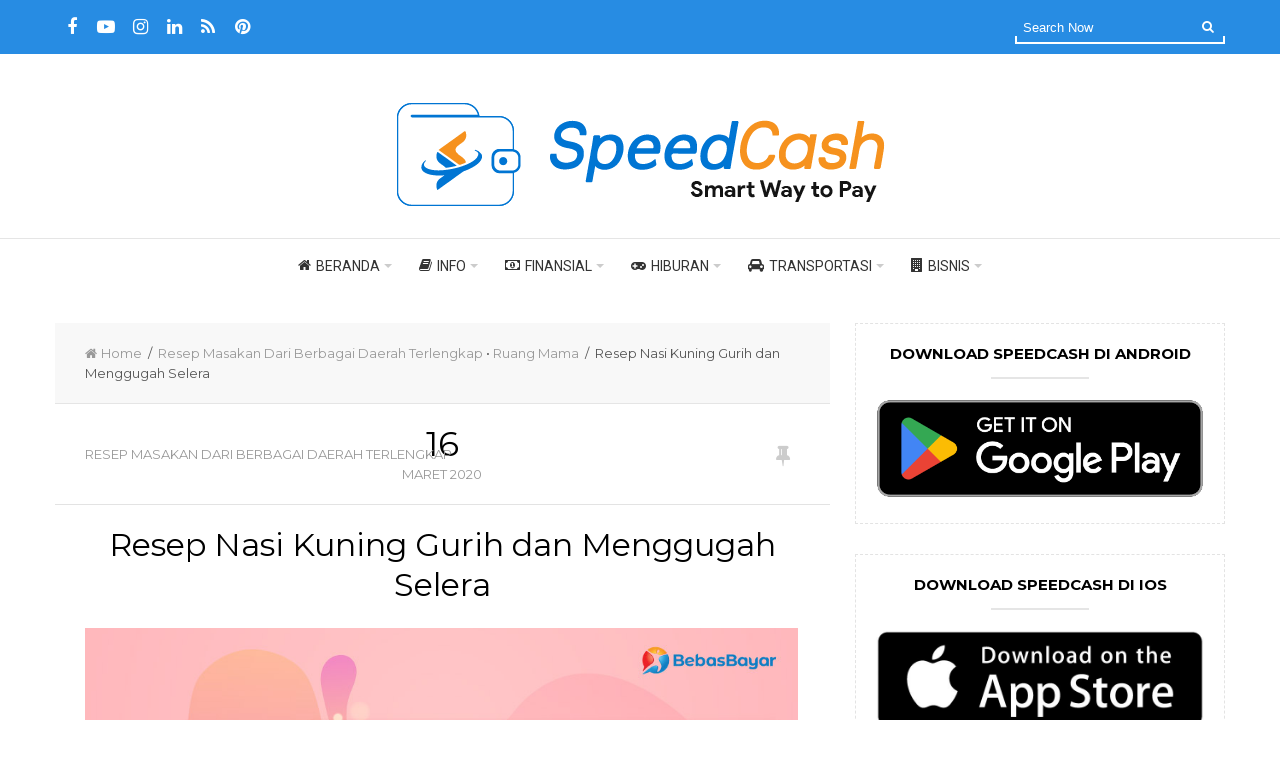

--- FILE ---
content_type: text/html; charset=UTF-8
request_url: https://blog.speedcash.co.id/resep-nasi-kuning.html
body_size: 19635
content:
<!DOCTYPE html>
<html lang="id">
<head>
<meta charset="UTF-8">
<title itemprop="name">Resep Nasi Kuning Khas Keluarga Menggugah Selera - BebasBayar</title>
<link rel="pingback" href="https://blog.speedcash.co.id/xmlrpc.php" />
<link rel="icon" href="https://blog.speedcash.co.id/wp-content/uploads/2024/07/SpeedCash-Logo-Warna-Blue-Stroke-Square-250424.png" type="image/x-icon" />
<meta name="viewport" content="width=device-width" />
<!--[if lt IE 9]>
<script src="http://html5shim.googlecode.com/svn/trunk/html5.js"></script>
<![endif]-->
<meta name='robots' content='index, follow, max-image-preview:large, max-snippet:-1, max-video-preview:-1' />

	<!-- This site is optimized with the Yoast SEO plugin v22.0 - https://yoast.com/wordpress/plugins/seo/ -->
	<meta name="description" content="Tahukah kamu bagaimana resep membuat nasi kuning yang enak dan menggugah selera? yuk cari tahu resep dan cara membuatnya disini!" />
	<link rel="canonical" href="https://blog.speedcash.co.id/resep-nasi-kuning.html" />
	<meta property="og:locale" content="id_ID" />
	<meta property="og:type" content="article" />
	<meta property="og:title" content="Resep Nasi Kuning Khas Keluarga Menggugah Selera - BebasBayar" />
	<meta property="og:description" content="Tahukah kamu bagaimana resep membuat nasi kuning yang enak dan menggugah selera? yuk cari tahu resep dan cara membuatnya disini!" />
	<meta property="og:url" content="https://blog.speedcash.co.id/resep-nasi-kuning.html" />
	<meta property="article:publisher" content="https://www.facebook.com/SpeedCash.BebasBayarID/" />
	<meta property="article:published_time" content="2020-03-16T05:21:32+00:00" />
	<meta property="article:modified_time" content="2020-04-13T03:24:34+00:00" />
	<meta property="og:image" content="https://blog.speedcash.co.id/wp-content/uploads/2020/03/2-Gurih-dan-Menggugah-Selera-Ini-Resep-Nasi-Kuning-untuk-Keluarga.jpg" />
	<meta property="og:image:width" content="1000" />
	<meta property="og:image:height" content="462" />
	<meta property="og:image:type" content="image/jpeg" />
	<meta name="author" content="lisa" />
	<meta name="twitter:card" content="summary_large_image" />
	<meta name="twitter:creator" content="@bebasbayar" />
	<meta name="twitter:site" content="@bebasbayar" />
	<meta name="twitter:label1" content="Ditulis oleh" />
	<meta name="twitter:data1" content="lisa" />
	<meta name="twitter:label2" content="Estimasi waktu membaca" />
	<meta name="twitter:data2" content="2 menit" />
	<script type="application/ld+json" class="yoast-schema-graph">{"@context":"https://schema.org","@graph":[{"@type":"Article","@id":"https://blog.speedcash.co.id/resep-nasi-kuning.html#article","isPartOf":{"@id":"https://blog.speedcash.co.id/resep-nasi-kuning.html"},"author":{"name":"lisa","@id":"https://blog.speedcash.co.id/#/schema/person/1fd0eb8febc5e28b809337eef9c76444"},"headline":"Resep Nasi Kuning Gurih dan Menggugah Selera","datePublished":"2020-03-16T05:21:32+00:00","dateModified":"2020-04-13T03:24:34+00:00","mainEntityOfPage":{"@id":"https://blog.speedcash.co.id/resep-nasi-kuning.html"},"wordCount":388,"commentCount":0,"publisher":{"@id":"https://blog.speedcash.co.id/#organization"},"image":{"@id":"https://blog.speedcash.co.id/resep-nasi-kuning.html#primaryimage"},"thumbnailUrl":"https://blog.speedcash.co.id/wp-content/uploads/2020/03/2-Gurih-dan-Menggugah-Selera-Ini-Resep-Nasi-Kuning-untuk-Keluarga.jpg","keywords":["resep nasi kuning"],"articleSection":["Resep Masakan Dari Berbagai Daerah Terlengkap","Ruang Mama"],"inLanguage":"id","potentialAction":[{"@type":"CommentAction","name":"Comment","target":["https://blog.speedcash.co.id/resep-nasi-kuning.html#respond"]}]},{"@type":"WebPage","@id":"https://blog.speedcash.co.id/resep-nasi-kuning.html","url":"https://blog.speedcash.co.id/resep-nasi-kuning.html","name":"Resep Nasi Kuning Khas Keluarga Menggugah Selera - BebasBayar","isPartOf":{"@id":"https://blog.speedcash.co.id/#website"},"primaryImageOfPage":{"@id":"https://blog.speedcash.co.id/resep-nasi-kuning.html#primaryimage"},"image":{"@id":"https://blog.speedcash.co.id/resep-nasi-kuning.html#primaryimage"},"thumbnailUrl":"https://blog.speedcash.co.id/wp-content/uploads/2020/03/2-Gurih-dan-Menggugah-Selera-Ini-Resep-Nasi-Kuning-untuk-Keluarga.jpg","datePublished":"2020-03-16T05:21:32+00:00","dateModified":"2020-04-13T03:24:34+00:00","description":"Tahukah kamu bagaimana resep membuat nasi kuning yang enak dan menggugah selera? yuk cari tahu resep dan cara membuatnya disini!","breadcrumb":{"@id":"https://blog.speedcash.co.id/resep-nasi-kuning.html#breadcrumb"},"inLanguage":"id","potentialAction":[{"@type":"ReadAction","target":["https://blog.speedcash.co.id/resep-nasi-kuning.html"]}]},{"@type":"ImageObject","inLanguage":"id","@id":"https://blog.speedcash.co.id/resep-nasi-kuning.html#primaryimage","url":"https://blog.speedcash.co.id/wp-content/uploads/2020/03/2-Gurih-dan-Menggugah-Selera-Ini-Resep-Nasi-Kuning-untuk-Keluarga.jpg","contentUrl":"https://blog.speedcash.co.id/wp-content/uploads/2020/03/2-Gurih-dan-Menggugah-Selera-Ini-Resep-Nasi-Kuning-untuk-Keluarga.jpg","width":1000,"height":462,"caption":"Gurih dan Menggugah Selera, Ini Resep Nasi Kuning untuk Keluarga"},{"@type":"BreadcrumbList","@id":"https://blog.speedcash.co.id/resep-nasi-kuning.html#breadcrumb","itemListElement":[{"@type":"ListItem","position":1,"name":"Beranda","item":"https://blog.speedcash.co.id/"},{"@type":"ListItem","position":2,"name":"Ruang Mama","item":"https://blog.speedcash.co.id/kategori/ruang-mama"},{"@type":"ListItem","position":3,"name":"Resep Masakan Dari Berbagai Daerah Terlengkap","item":"https://blog.speedcash.co.id/kategori/ruang-mama/resep-masakan"},{"@type":"ListItem","position":4,"name":"Resep Nasi Kuning Gurih dan Menggugah Selera"}]},{"@type":"WebSite","@id":"https://blog.speedcash.co.id/#website","url":"https://blog.speedcash.co.id/","name":"Blog SpeedCash","description":"Blog Dompet Digital","publisher":{"@id":"https://blog.speedcash.co.id/#organization"},"alternateName":"Dompet Digital Indonesia","potentialAction":[{"@type":"SearchAction","target":{"@type":"EntryPoint","urlTemplate":"https://blog.speedcash.co.id/?s={search_term_string}"},"query-input":"required name=search_term_string"}],"inLanguage":"id"},{"@type":"Organization","@id":"https://blog.speedcash.co.id/#organization","name":"SpeedCash","alternateName":"Dompet Digital Indonesia","url":"https://blog.speedcash.co.id/","logo":{"@type":"ImageObject","inLanguage":"id","@id":"https://blog.speedcash.co.id/#/schema/logo/image/","url":"https://blog.speedcash.co.id/wp-content/uploads/2023/03/SpeedCash_E-Money-01.png","contentUrl":"https://blog.speedcash.co.id/wp-content/uploads/2023/03/SpeedCash_E-Money-01.png","width":3094,"height":856,"caption":"SpeedCash"},"image":{"@id":"https://blog.speedcash.co.id/#/schema/logo/image/"},"sameAs":["https://www.facebook.com/SpeedCash.BebasBayarID/","https://twitter.com/bebasbayar","https://www.instagram.com/speedcashindonesia/","https://www.linkedin.com/in/aplikasi-bebasbayar-864aa7195/","https://id.pinterest.com/bebasbayarofficial/","https://www.youtube.com/c/SpeedCashIDOfficial"]},{"@type":"Person","@id":"https://blog.speedcash.co.id/#/schema/person/1fd0eb8febc5e28b809337eef9c76444","name":"lisa","image":{"@type":"ImageObject","inLanguage":"id","@id":"https://blog.speedcash.co.id/#/schema/person/image/","url":"https://secure.gravatar.com/avatar/842c3976cf76c8f7809616fdcf6991a9?s=96&d=blank&r=g","contentUrl":"https://secure.gravatar.com/avatar/842c3976cf76c8f7809616fdcf6991a9?s=96&d=blank&r=g","caption":"lisa"},"description":"Mama muda yang hobinya curhat","url":"https://blog.speedcash.co.id/author/lisa"}]}</script>
	<!-- / Yoast SEO plugin. -->


<link rel='dns-prefetch' href='//fonts.googleapis.com' />
<link rel="alternate" type="application/rss+xml" title=" &raquo; Feed" href="https://blog.speedcash.co.id/feed" />
<script type="text/javascript">
/* <![CDATA[ */
window._wpemojiSettings = {"baseUrl":"https:\/\/s.w.org\/images\/core\/emoji\/14.0.0\/72x72\/","ext":".png","svgUrl":"https:\/\/s.w.org\/images\/core\/emoji\/14.0.0\/svg\/","svgExt":".svg","source":{"concatemoji":"https:\/\/blog.speedcash.co.id\/wp-includes\/js\/wp-emoji-release.min.js?ver=6.4.5"}};
/*! This file is auto-generated */
!function(i,n){var o,s,e;function c(e){try{var t={supportTests:e,timestamp:(new Date).valueOf()};sessionStorage.setItem(o,JSON.stringify(t))}catch(e){}}function p(e,t,n){e.clearRect(0,0,e.canvas.width,e.canvas.height),e.fillText(t,0,0);var t=new Uint32Array(e.getImageData(0,0,e.canvas.width,e.canvas.height).data),r=(e.clearRect(0,0,e.canvas.width,e.canvas.height),e.fillText(n,0,0),new Uint32Array(e.getImageData(0,0,e.canvas.width,e.canvas.height).data));return t.every(function(e,t){return e===r[t]})}function u(e,t,n){switch(t){case"flag":return n(e,"\ud83c\udff3\ufe0f\u200d\u26a7\ufe0f","\ud83c\udff3\ufe0f\u200b\u26a7\ufe0f")?!1:!n(e,"\ud83c\uddfa\ud83c\uddf3","\ud83c\uddfa\u200b\ud83c\uddf3")&&!n(e,"\ud83c\udff4\udb40\udc67\udb40\udc62\udb40\udc65\udb40\udc6e\udb40\udc67\udb40\udc7f","\ud83c\udff4\u200b\udb40\udc67\u200b\udb40\udc62\u200b\udb40\udc65\u200b\udb40\udc6e\u200b\udb40\udc67\u200b\udb40\udc7f");case"emoji":return!n(e,"\ud83e\udef1\ud83c\udffb\u200d\ud83e\udef2\ud83c\udfff","\ud83e\udef1\ud83c\udffb\u200b\ud83e\udef2\ud83c\udfff")}return!1}function f(e,t,n){var r="undefined"!=typeof WorkerGlobalScope&&self instanceof WorkerGlobalScope?new OffscreenCanvas(300,150):i.createElement("canvas"),a=r.getContext("2d",{willReadFrequently:!0}),o=(a.textBaseline="top",a.font="600 32px Arial",{});return e.forEach(function(e){o[e]=t(a,e,n)}),o}function t(e){var t=i.createElement("script");t.src=e,t.defer=!0,i.head.appendChild(t)}"undefined"!=typeof Promise&&(o="wpEmojiSettingsSupports",s=["flag","emoji"],n.supports={everything:!0,everythingExceptFlag:!0},e=new Promise(function(e){i.addEventListener("DOMContentLoaded",e,{once:!0})}),new Promise(function(t){var n=function(){try{var e=JSON.parse(sessionStorage.getItem(o));if("object"==typeof e&&"number"==typeof e.timestamp&&(new Date).valueOf()<e.timestamp+604800&&"object"==typeof e.supportTests)return e.supportTests}catch(e){}return null}();if(!n){if("undefined"!=typeof Worker&&"undefined"!=typeof OffscreenCanvas&&"undefined"!=typeof URL&&URL.createObjectURL&&"undefined"!=typeof Blob)try{var e="postMessage("+f.toString()+"("+[JSON.stringify(s),u.toString(),p.toString()].join(",")+"));",r=new Blob([e],{type:"text/javascript"}),a=new Worker(URL.createObjectURL(r),{name:"wpTestEmojiSupports"});return void(a.onmessage=function(e){c(n=e.data),a.terminate(),t(n)})}catch(e){}c(n=f(s,u,p))}t(n)}).then(function(e){for(var t in e)n.supports[t]=e[t],n.supports.everything=n.supports.everything&&n.supports[t],"flag"!==t&&(n.supports.everythingExceptFlag=n.supports.everythingExceptFlag&&n.supports[t]);n.supports.everythingExceptFlag=n.supports.everythingExceptFlag&&!n.supports.flag,n.DOMReady=!1,n.readyCallback=function(){n.DOMReady=!0}}).then(function(){return e}).then(function(){var e;n.supports.everything||(n.readyCallback(),(e=n.source||{}).concatemoji?t(e.concatemoji):e.wpemoji&&e.twemoji&&(t(e.twemoji),t(e.wpemoji)))}))}((window,document),window._wpemojiSettings);
/* ]]> */
</script>
<style id='wp-emoji-styles-inline-css' type='text/css'>

	img.wp-smiley, img.emoji {
		display: inline !important;
		border: none !important;
		box-shadow: none !important;
		height: 1em !important;
		width: 1em !important;
		margin: 0 0.07em !important;
		vertical-align: -0.1em !important;
		background: none !important;
		padding: 0 !important;
	}
</style>
<link rel='stylesheet' id='wp-block-library-css' href='https://blog.speedcash.co.id/wp-includes/css/dist/block-library/style.min.css?ver=6.4.5' type='text/css' media='all' />
<style id='classic-theme-styles-inline-css' type='text/css'>
/*! This file is auto-generated */
.wp-block-button__link{color:#fff;background-color:#32373c;border-radius:9999px;box-shadow:none;text-decoration:none;padding:calc(.667em + 2px) calc(1.333em + 2px);font-size:1.125em}.wp-block-file__button{background:#32373c;color:#fff;text-decoration:none}
</style>
<style id='global-styles-inline-css' type='text/css'>
body{--wp--preset--color--black: #000000;--wp--preset--color--cyan-bluish-gray: #abb8c3;--wp--preset--color--white: #ffffff;--wp--preset--color--pale-pink: #f78da7;--wp--preset--color--vivid-red: #cf2e2e;--wp--preset--color--luminous-vivid-orange: #ff6900;--wp--preset--color--luminous-vivid-amber: #fcb900;--wp--preset--color--light-green-cyan: #7bdcb5;--wp--preset--color--vivid-green-cyan: #00d084;--wp--preset--color--pale-cyan-blue: #8ed1fc;--wp--preset--color--vivid-cyan-blue: #0693e3;--wp--preset--color--vivid-purple: #9b51e0;--wp--preset--gradient--vivid-cyan-blue-to-vivid-purple: linear-gradient(135deg,rgba(6,147,227,1) 0%,rgb(155,81,224) 100%);--wp--preset--gradient--light-green-cyan-to-vivid-green-cyan: linear-gradient(135deg,rgb(122,220,180) 0%,rgb(0,208,130) 100%);--wp--preset--gradient--luminous-vivid-amber-to-luminous-vivid-orange: linear-gradient(135deg,rgba(252,185,0,1) 0%,rgba(255,105,0,1) 100%);--wp--preset--gradient--luminous-vivid-orange-to-vivid-red: linear-gradient(135deg,rgba(255,105,0,1) 0%,rgb(207,46,46) 100%);--wp--preset--gradient--very-light-gray-to-cyan-bluish-gray: linear-gradient(135deg,rgb(238,238,238) 0%,rgb(169,184,195) 100%);--wp--preset--gradient--cool-to-warm-spectrum: linear-gradient(135deg,rgb(74,234,220) 0%,rgb(151,120,209) 20%,rgb(207,42,186) 40%,rgb(238,44,130) 60%,rgb(251,105,98) 80%,rgb(254,248,76) 100%);--wp--preset--gradient--blush-light-purple: linear-gradient(135deg,rgb(255,206,236) 0%,rgb(152,150,240) 100%);--wp--preset--gradient--blush-bordeaux: linear-gradient(135deg,rgb(254,205,165) 0%,rgb(254,45,45) 50%,rgb(107,0,62) 100%);--wp--preset--gradient--luminous-dusk: linear-gradient(135deg,rgb(255,203,112) 0%,rgb(199,81,192) 50%,rgb(65,88,208) 100%);--wp--preset--gradient--pale-ocean: linear-gradient(135deg,rgb(255,245,203) 0%,rgb(182,227,212) 50%,rgb(51,167,181) 100%);--wp--preset--gradient--electric-grass: linear-gradient(135deg,rgb(202,248,128) 0%,rgb(113,206,126) 100%);--wp--preset--gradient--midnight: linear-gradient(135deg,rgb(2,3,129) 0%,rgb(40,116,252) 100%);--wp--preset--font-size--small: 13px;--wp--preset--font-size--medium: 20px;--wp--preset--font-size--large: 36px;--wp--preset--font-size--x-large: 42px;--wp--preset--spacing--20: 0.44rem;--wp--preset--spacing--30: 0.67rem;--wp--preset--spacing--40: 1rem;--wp--preset--spacing--50: 1.5rem;--wp--preset--spacing--60: 2.25rem;--wp--preset--spacing--70: 3.38rem;--wp--preset--spacing--80: 5.06rem;--wp--preset--shadow--natural: 6px 6px 9px rgba(0, 0, 0, 0.2);--wp--preset--shadow--deep: 12px 12px 50px rgba(0, 0, 0, 0.4);--wp--preset--shadow--sharp: 6px 6px 0px rgba(0, 0, 0, 0.2);--wp--preset--shadow--outlined: 6px 6px 0px -3px rgba(255, 255, 255, 1), 6px 6px rgba(0, 0, 0, 1);--wp--preset--shadow--crisp: 6px 6px 0px rgba(0, 0, 0, 1);}:where(.is-layout-flex){gap: 0.5em;}:where(.is-layout-grid){gap: 0.5em;}body .is-layout-flow > .alignleft{float: left;margin-inline-start: 0;margin-inline-end: 2em;}body .is-layout-flow > .alignright{float: right;margin-inline-start: 2em;margin-inline-end: 0;}body .is-layout-flow > .aligncenter{margin-left: auto !important;margin-right: auto !important;}body .is-layout-constrained > .alignleft{float: left;margin-inline-start: 0;margin-inline-end: 2em;}body .is-layout-constrained > .alignright{float: right;margin-inline-start: 2em;margin-inline-end: 0;}body .is-layout-constrained > .aligncenter{margin-left: auto !important;margin-right: auto !important;}body .is-layout-constrained > :where(:not(.alignleft):not(.alignright):not(.alignfull)){max-width: var(--wp--style--global--content-size);margin-left: auto !important;margin-right: auto !important;}body .is-layout-constrained > .alignwide{max-width: var(--wp--style--global--wide-size);}body .is-layout-flex{display: flex;}body .is-layout-flex{flex-wrap: wrap;align-items: center;}body .is-layout-flex > *{margin: 0;}body .is-layout-grid{display: grid;}body .is-layout-grid > *{margin: 0;}:where(.wp-block-columns.is-layout-flex){gap: 2em;}:where(.wp-block-columns.is-layout-grid){gap: 2em;}:where(.wp-block-post-template.is-layout-flex){gap: 1.25em;}:where(.wp-block-post-template.is-layout-grid){gap: 1.25em;}.has-black-color{color: var(--wp--preset--color--black) !important;}.has-cyan-bluish-gray-color{color: var(--wp--preset--color--cyan-bluish-gray) !important;}.has-white-color{color: var(--wp--preset--color--white) !important;}.has-pale-pink-color{color: var(--wp--preset--color--pale-pink) !important;}.has-vivid-red-color{color: var(--wp--preset--color--vivid-red) !important;}.has-luminous-vivid-orange-color{color: var(--wp--preset--color--luminous-vivid-orange) !important;}.has-luminous-vivid-amber-color{color: var(--wp--preset--color--luminous-vivid-amber) !important;}.has-light-green-cyan-color{color: var(--wp--preset--color--light-green-cyan) !important;}.has-vivid-green-cyan-color{color: var(--wp--preset--color--vivid-green-cyan) !important;}.has-pale-cyan-blue-color{color: var(--wp--preset--color--pale-cyan-blue) !important;}.has-vivid-cyan-blue-color{color: var(--wp--preset--color--vivid-cyan-blue) !important;}.has-vivid-purple-color{color: var(--wp--preset--color--vivid-purple) !important;}.has-black-background-color{background-color: var(--wp--preset--color--black) !important;}.has-cyan-bluish-gray-background-color{background-color: var(--wp--preset--color--cyan-bluish-gray) !important;}.has-white-background-color{background-color: var(--wp--preset--color--white) !important;}.has-pale-pink-background-color{background-color: var(--wp--preset--color--pale-pink) !important;}.has-vivid-red-background-color{background-color: var(--wp--preset--color--vivid-red) !important;}.has-luminous-vivid-orange-background-color{background-color: var(--wp--preset--color--luminous-vivid-orange) !important;}.has-luminous-vivid-amber-background-color{background-color: var(--wp--preset--color--luminous-vivid-amber) !important;}.has-light-green-cyan-background-color{background-color: var(--wp--preset--color--light-green-cyan) !important;}.has-vivid-green-cyan-background-color{background-color: var(--wp--preset--color--vivid-green-cyan) !important;}.has-pale-cyan-blue-background-color{background-color: var(--wp--preset--color--pale-cyan-blue) !important;}.has-vivid-cyan-blue-background-color{background-color: var(--wp--preset--color--vivid-cyan-blue) !important;}.has-vivid-purple-background-color{background-color: var(--wp--preset--color--vivid-purple) !important;}.has-black-border-color{border-color: var(--wp--preset--color--black) !important;}.has-cyan-bluish-gray-border-color{border-color: var(--wp--preset--color--cyan-bluish-gray) !important;}.has-white-border-color{border-color: var(--wp--preset--color--white) !important;}.has-pale-pink-border-color{border-color: var(--wp--preset--color--pale-pink) !important;}.has-vivid-red-border-color{border-color: var(--wp--preset--color--vivid-red) !important;}.has-luminous-vivid-orange-border-color{border-color: var(--wp--preset--color--luminous-vivid-orange) !important;}.has-luminous-vivid-amber-border-color{border-color: var(--wp--preset--color--luminous-vivid-amber) !important;}.has-light-green-cyan-border-color{border-color: var(--wp--preset--color--light-green-cyan) !important;}.has-vivid-green-cyan-border-color{border-color: var(--wp--preset--color--vivid-green-cyan) !important;}.has-pale-cyan-blue-border-color{border-color: var(--wp--preset--color--pale-cyan-blue) !important;}.has-vivid-cyan-blue-border-color{border-color: var(--wp--preset--color--vivid-cyan-blue) !important;}.has-vivid-purple-border-color{border-color: var(--wp--preset--color--vivid-purple) !important;}.has-vivid-cyan-blue-to-vivid-purple-gradient-background{background: var(--wp--preset--gradient--vivid-cyan-blue-to-vivid-purple) !important;}.has-light-green-cyan-to-vivid-green-cyan-gradient-background{background: var(--wp--preset--gradient--light-green-cyan-to-vivid-green-cyan) !important;}.has-luminous-vivid-amber-to-luminous-vivid-orange-gradient-background{background: var(--wp--preset--gradient--luminous-vivid-amber-to-luminous-vivid-orange) !important;}.has-luminous-vivid-orange-to-vivid-red-gradient-background{background: var(--wp--preset--gradient--luminous-vivid-orange-to-vivid-red) !important;}.has-very-light-gray-to-cyan-bluish-gray-gradient-background{background: var(--wp--preset--gradient--very-light-gray-to-cyan-bluish-gray) !important;}.has-cool-to-warm-spectrum-gradient-background{background: var(--wp--preset--gradient--cool-to-warm-spectrum) !important;}.has-blush-light-purple-gradient-background{background: var(--wp--preset--gradient--blush-light-purple) !important;}.has-blush-bordeaux-gradient-background{background: var(--wp--preset--gradient--blush-bordeaux) !important;}.has-luminous-dusk-gradient-background{background: var(--wp--preset--gradient--luminous-dusk) !important;}.has-pale-ocean-gradient-background{background: var(--wp--preset--gradient--pale-ocean) !important;}.has-electric-grass-gradient-background{background: var(--wp--preset--gradient--electric-grass) !important;}.has-midnight-gradient-background{background: var(--wp--preset--gradient--midnight) !important;}.has-small-font-size{font-size: var(--wp--preset--font-size--small) !important;}.has-medium-font-size{font-size: var(--wp--preset--font-size--medium) !important;}.has-large-font-size{font-size: var(--wp--preset--font-size--large) !important;}.has-x-large-font-size{font-size: var(--wp--preset--font-size--x-large) !important;}
.wp-block-navigation a:where(:not(.wp-element-button)){color: inherit;}
:where(.wp-block-post-template.is-layout-flex){gap: 1.25em;}:where(.wp-block-post-template.is-layout-grid){gap: 1.25em;}
:where(.wp-block-columns.is-layout-flex){gap: 2em;}:where(.wp-block-columns.is-layout-grid){gap: 2em;}
.wp-block-pullquote{font-size: 1.5em;line-height: 1.6;}
</style>
<link rel='stylesheet' id='copy-the-code-css' href='https://blog.speedcash.co.id/wp-content/plugins/copy-the-code/assets/css/copy-the-code.css?ver=3.5.1' type='text/css' media='all' />
<link rel='stylesheet' id='ctc-copy-inline-css' href='https://blog.speedcash.co.id/wp-content/plugins/copy-the-code/assets/css/copy-inline.css?ver=3.5.1' type='text/css' media='all' />
<link rel='stylesheet' id='goblog-style-css' href='https://blog.speedcash.co.id/wp-content/themes/ublog/style.css?ver=6.4.5' type='text/css' media='all' />
<style id='goblog-style-inline-css' type='text/css'>

	body { background-color:#ffffff; background-image:url(https://blog.speedcash.co.id/wp-content/themes/ublog/images/bg.png); background-repeat:repeat; background-attachment:scroll; background-position:0 0; background-size:inherit }
	.top-bar, .tagcloud a:hover, .pagination span, .pagination a:hover, .read-more a, .post-format-quote, .flex-control-nav .flex-active, #subscribe-widget input[type='submit'], #wp-calendar caption, #wp-calendar td#today, #commentform #submit, .wpcf7-submit, .off-canvas-search { background-color:#278ce3; }
	a, a:hover, .title a:hover, .sidebar a:hover, .sidebar-small-widget a:hover, .breadcrumbs a:hover, .meta a:hover, .post-meta a:hover, .post .post-content ul li:before, .content-page .post-content ul li:before, .reply:hover i, .reply:hover a, .edit-post a, .error-text { color:#278ce3; }
	.tagcloud a:hover .post blockquote, .comment-reply-link:hover { border-color:#278ce3; } .widget:hover .widget-title:before { border-bottom-color:#278ce3; }
	#wp-calendar th { background: rgba(39,140,227, 0.6) }
	     .stickymenu { position:fixed; z-index:100; left:0; top:0; width:100%; opacity:0.9 }                         #menu-item-8508{
    background:#ff9900;
    padding:5px;
    border-radius:2px;
}

table.tableizer-table {
		font-size: 12px;
		border: 1px solid #CCC; 
		font-family: Arial, Helvetica, sans-serif;
	} 
	.tableizer-table td {
		padding: 4px;
		margin: 3px;
		border: 1px solid #CCC;
	}
	.tableizer-table th {
		background-color: #104E8B; 
		color: #FFF;
		font-weight: bold;
	}
	.featured-posts{
	    display:none;
	}                    
</style>
<link rel='stylesheet' id='font-awesome-css' href='https://blog.speedcash.co.id/wp-content/plugins/elementor/assets/lib/font-awesome/css/font-awesome.min.css?ver=4.7.0' type='text/css' media='all' />
<link rel='stylesheet' id='responsive-css' href='https://blog.speedcash.co.id/wp-content/themes/ublog/css/responsive.css?ver=6.4.5' type='text/css' media='all' />
<link rel='stylesheet' id='um_modal-css' href='https://blog.speedcash.co.id/wp-content/plugins/ultimate-member/assets/css/um-modal.min.css?ver=2.8.2' type='text/css' media='all' />
<link rel='stylesheet' id='um_ui-css' href='https://blog.speedcash.co.id/wp-content/plugins/ultimate-member/assets/libs/jquery-ui/jquery-ui.min.css?ver=1.13.2' type='text/css' media='all' />
<link rel='stylesheet' id='um_tipsy-css' href='https://blog.speedcash.co.id/wp-content/plugins/ultimate-member/assets/libs/tipsy/tipsy.min.css?ver=1.0.0a' type='text/css' media='all' />
<link rel='stylesheet' id='um_raty-css' href='https://blog.speedcash.co.id/wp-content/plugins/ultimate-member/assets/libs/raty/um-raty.min.css?ver=2.6.0' type='text/css' media='all' />
<link rel='stylesheet' id='um_fonticons_ii-css' href='https://blog.speedcash.co.id/wp-content/plugins/ultimate-member/assets/libs/legacy/fonticons/fonticons-ii.min.css?ver=2.8.2' type='text/css' media='all' />
<link rel='stylesheet' id='um_fonticons_fa-css' href='https://blog.speedcash.co.id/wp-content/plugins/ultimate-member/assets/libs/legacy/fonticons/fonticons-fa.min.css?ver=2.8.2' type='text/css' media='all' />
<link rel='stylesheet' id='select2-css' href='https://blog.speedcash.co.id/wp-content/plugins/ultimate-member/assets/libs/select2/select2.min.css?ver=4.0.13' type='text/css' media='all' />
<link rel='stylesheet' id='um_fileupload-css' href='https://blog.speedcash.co.id/wp-content/plugins/ultimate-member/assets/css/um-fileupload.min.css?ver=2.8.2' type='text/css' media='all' />
<link rel='stylesheet' id='um_datetime-css' href='https://blog.speedcash.co.id/wp-content/plugins/ultimate-member/assets/libs/pickadate/default.min.css?ver=3.6.2' type='text/css' media='all' />
<link rel='stylesheet' id='um_datetime_date-css' href='https://blog.speedcash.co.id/wp-content/plugins/ultimate-member/assets/libs/pickadate/default.date.min.css?ver=3.6.2' type='text/css' media='all' />
<link rel='stylesheet' id='um_datetime_time-css' href='https://blog.speedcash.co.id/wp-content/plugins/ultimate-member/assets/libs/pickadate/default.time.min.css?ver=3.6.2' type='text/css' media='all' />
<link rel='stylesheet' id='um_common-css' href='https://blog.speedcash.co.id/wp-content/plugins/ultimate-member/assets/css/common.min.css?ver=2.8.2' type='text/css' media='all' />
<link rel='stylesheet' id='um_responsive-css' href='https://blog.speedcash.co.id/wp-content/plugins/ultimate-member/assets/css/um-responsive.min.css?ver=2.8.2' type='text/css' media='all' />
<link rel='stylesheet' id='um_styles-css' href='https://blog.speedcash.co.id/wp-content/plugins/ultimate-member/assets/css/um-styles.min.css?ver=2.8.2' type='text/css' media='all' />
<link rel='stylesheet' id='um_crop-css' href='https://blog.speedcash.co.id/wp-content/plugins/ultimate-member/assets/libs/cropper/cropper.min.css?ver=1.6.1' type='text/css' media='all' />
<link rel='stylesheet' id='um_profile-css' href='https://blog.speedcash.co.id/wp-content/plugins/ultimate-member/assets/css/um-profile.min.css?ver=2.8.2' type='text/css' media='all' />
<link rel='stylesheet' id='um_account-css' href='https://blog.speedcash.co.id/wp-content/plugins/ultimate-member/assets/css/um-account.min.css?ver=2.8.2' type='text/css' media='all' />
<link rel='stylesheet' id='um_misc-css' href='https://blog.speedcash.co.id/wp-content/plugins/ultimate-member/assets/css/um-misc.min.css?ver=2.8.2' type='text/css' media='all' />
<link rel='stylesheet' id='um_default_css-css' href='https://blog.speedcash.co.id/wp-content/plugins/ultimate-member/assets/css/um-old-default.min.css?ver=2.8.2' type='text/css' media='all' />
<link rel='stylesheet' id='redux-google-fonts-css' href='https://fonts.googleapis.com/css?family=Montserrat%3A400%2C700%7CRoboto%3A400%7CBitter%3A400&#038;ver=1759398398' type='text/css' media='all' />
<script type="text/javascript" src="https://blog.speedcash.co.id/wp-includes/js/jquery/jquery.min.js?ver=3.7.1" id="jquery-core-js"></script>
<script type="text/javascript" src="https://blog.speedcash.co.id/wp-includes/js/jquery/jquery-migrate.min.js?ver=3.4.1" id="jquery-migrate-js"></script>
<script type="text/javascript" src="https://blog.speedcash.co.id/wp-content/plugins/ultimate-member/assets/js/um-gdpr.min.js?ver=2.8.2" id="um-gdpr-js"></script>
<link rel="https://api.w.org/" href="https://blog.speedcash.co.id/wp-json/" /><link rel="alternate" type="application/json" href="https://blog.speedcash.co.id/wp-json/wp/v2/posts/10338" /><link rel="EditURI" type="application/rsd+xml" title="RSD" href="https://blog.speedcash.co.id/xmlrpc.php?rsd" />
<link rel='shortlink' href='https://blog.speedcash.co.id/?p=10338' />
<link rel="alternate" type="application/json+oembed" href="https://blog.speedcash.co.id/wp-json/oembed/1.0/embed?url=https%3A%2F%2Fblog.speedcash.co.id%2Fresep-nasi-kuning.html" />
<link rel="alternate" type="text/xml+oembed" href="https://blog.speedcash.co.id/wp-json/oembed/1.0/embed?url=https%3A%2F%2Fblog.speedcash.co.id%2Fresep-nasi-kuning.html&#038;format=xml" />
		<style type="text/css">
			.um_request_name {
				display: none !important;
			}
		</style>
	<!-- Google tag (gtag.js) -->
<script async src="https://www.googletagmanager.com/gtag/js?id=AW-939128132"></script>
<script>
  window.dataLayer = window.dataLayer || [];
  function gtag(){dataLayer.push(arguments);}
  gtag('js', new Date());

  gtag('config', 'AW-939128132');
</script>

<!-- Global site tag (gtag.js) - Google Analytics -->
<script async src="https://www.googletagmanager.com/gtag/js?id=G-36YJ2HBQBW"></script>
<script>
  window.dataLayer = window.dataLayer || [];
  function gtag(){dataLayer.push(arguments);}
  gtag('js', new Date());

  gtag('config', 'G-36YJ2HBQBW');
</script>
<script src="https://www.googleoptimize.com/optimize.js?id=OPT-5BTNSVC"></script>

<script type="application/ld+json">
{
  "@context": "https://schema.org",
  "@type": ["SoftwareApplication", "MobileApplication"],
  "name": "SpeedCash — Dompet Digital & Transfer Uang",
  "description": "Aplikasi dompet digital untuk transfer bank, bayar tagihan, top up e-wallet, dan QRIS.",
  "operatingSystem": "Android 5.0+",
  "applicationCategory": "FinanceApplication",
  "inLanguage": "id-ID",
  "contentRating": "Everyone",
  "softwareVersion": "v5.3.2",
  "image": [
    "https://blog.speedcash.co.id/wp-content/uploads/2025/03/bayar-tagihan-sekaligus.jpg",
    "https://blog.speedcash.co.id/wp-content/uploads/2024/04/Logo-SpeedCash-Blue-Stroke-500x150-1.png"
  ],
  "screenshot": [
    "https://blog.speedcash.co.id/wp-content/uploads/2025/08/aplikasi-jual-token-listrik-540x1024.png"
  ],
  "url": "https://www.speedcash.co.id/",
  "installUrl": "https://play.google.com/store/apps/details?id=com.bm.sc.bebasbayar",
  "downloadUrl": "https://play.google.com/store/apps/details?id=com.bm.sc.bebasbayar&listing=1klikpay_plus",
  "isAccessibleForFree": true,
  "publisher": {
    "@type": "Organization",
    "name": "Bimasakti Multi Sinergi",
    "url": "https://blog.speedcash.co.id",
    "logo": "https://blog.speedcash.co.id/wp-content/uploads/2024/04/Logo-SpeedCash-Blue-Stroke-500x150-1.png"
  },
  "offers": {
    "@type": "Offer",
    "price": "0",
    "priceCurrency": "IDR",
    "availability": "https://schema.org/InStock",
    "url": "https://play.google.com/store/apps/details?id=com.bm.sc.bebasbayar&listing=1klikpay_plus"
  },
  "aggregateRating": {
    "@type": "AggregateRating",
    "ratingValue": 4.8,
    "ratingCount": 61701,
    "bestRating": 5,
    "worstRating": 1
  },
  "keywords": "ewallet,dompet digital, transfer uang, qris, ppob, bayar tagihan"
}
</script>
<meta name="generator" content="Elementor 3.27.6; features: additional_custom_breakpoints; settings: css_print_method-external, google_font-enabled, font_display-auto">
			<style>
				.e-con.e-parent:nth-of-type(n+4):not(.e-lazyloaded):not(.e-no-lazyload),
				.e-con.e-parent:nth-of-type(n+4):not(.e-lazyloaded):not(.e-no-lazyload) * {
					background-image: none !important;
				}
				@media screen and (max-height: 1024px) {
					.e-con.e-parent:nth-of-type(n+3):not(.e-lazyloaded):not(.e-no-lazyload),
					.e-con.e-parent:nth-of-type(n+3):not(.e-lazyloaded):not(.e-no-lazyload) * {
						background-image: none !important;
					}
				}
				@media screen and (max-height: 640px) {
					.e-con.e-parent:nth-of-type(n+2):not(.e-lazyloaded):not(.e-no-lazyload),
					.e-con.e-parent:nth-of-type(n+2):not(.e-lazyloaded):not(.e-no-lazyload) * {
						background-image: none !important;
					}
				}
			</style>
			<link rel="icon" href="https://blog.speedcash.co.id/wp-content/uploads/2024/07/cropped-SpeedCash-Logo-Warna-Blue-Stroke-Square-250424-32x32.png" sizes="32x32" />
<link rel="icon" href="https://blog.speedcash.co.id/wp-content/uploads/2024/07/cropped-SpeedCash-Logo-Warna-Blue-Stroke-Square-250424-192x192.png" sizes="192x192" />
<link rel="apple-touch-icon" href="https://blog.speedcash.co.id/wp-content/uploads/2024/07/cropped-SpeedCash-Logo-Warna-Blue-Stroke-Square-250424-180x180.png" />
<meta name="msapplication-TileImage" content="https://blog.speedcash.co.id/wp-content/uploads/2024/07/cropped-SpeedCash-Logo-Warna-Blue-Stroke-Square-250424-270x270.png" />
<style type="text/css" title="dynamic-css" class="options-output">body{color:#555555;}.main-nav .current-menu-item a, .main-nav .menu > .sfHover > a.sf-with-ul, .main-nav a{color:#333333;}.main-nav .current-menu-item a, .main-nav .menu > .sfHover > a.sf-with-ul, .main-nav a:hover{color:#ffffff;}.main-nav a:hover, .main-nav .current-menu-item a, .main-nav .sfHover > a, .main-navigation ul li ul li a:hover{background-color:#ff9900;}.main-nav ul li ul li a{background-color:#ff8800;}.main-nav ul li ul li a{color:#ffffff;}.main-nav ul li ul li a:hover{color:#ffffff;}.top-nav .current-menu-item a, .top-nav .menu > .sfHover > a.sf-with-ul, .top-nav a{color:#ffffff;}.top-nav .current-menu-item a, .top-nav .menu > .sfHover > a.sf-with-ul, .top-nav a:hover{color:#ffffff;}.top-nav a:hover, .top-nav .current-menu-item a, .top-nav .sfHover > a, .top-nav ul li ul li a:hover{background-color:#ff9900;}.top-nav ul li ul li a{background-color:#ffb951;}.top-nav ul li ul li a{color:#ffffff;}.top-nav ul li ul li a:hover{color:#ffffff;}.footer-menu a{color:#333333;}.footer-menu a:hover{color:#ffb951;}.menu-btn{color:#ffffff;}.main-header, .header-slider{background-color:#ffffff;}.header{padding-top:23px;padding-bottom:1px;}.header #logo{margin-top:2px;margin-bottom:2px;}.content-home .post-box, .content-archive .post-box, .content-detail, .norm-pagination, .author-desc-box{background-color:#ffffff;}.content-home .post-box, .content-archive .post-box, .content-detail, .norm-pagination, .author-desc-box{border-top:1px none #e3e3e3;border-bottom:1px none #e3e3e3;border-left:1px none #e3e3e3;border-right:1px none #e3e3e3;}.post-box, .breadcrumbs, .author-box, .post-navigation span, .relatedPosts, #comments, .comment-reply-link, #respond, .pagination, .norm-pagination{color:#555555;}.post-author, .post-meta, .post-meta a, .post-month, .header-cat a, .r-meta, .r-meta a, .social-btn a, .author-social a, .breadcrumbs a, .comment-meta a, #commentform p label, .single .pagination a{color:#999999;}.entry-title, .entry-title a, .post .post-date, .section-heading, .author-box h5, .post-navigation a, .title a{color:#000000;}.sidebar-widget, #tabs-widget, #tabs li.active a{background-color:#FFFFFF;}.sidebar-widget, #tabs-widget{border-top:1px dashed #e3e3e3;border-bottom:1px dashed #e3e3e3;border-left:1px dashed #e3e3e3;border-right:1px dashed #e3e3e3;}.sidebar-widget{color:#555555;}.sidebar a, .sidebar-small-widget a{color:#000000;}.meta, .meta a{color:#999999;}.widget-title, #tabs li a{color:#000000;}.footer{background-color:#ffffff;}.footer a{color:#212121;}.footer a:hover{color:#278ce3;}.footer-widget .widget-title{color:#000000;}.copyright{background-color:#353535;}.copyright{color:#ffffff;}body{font-family:Montserrat;font-weight:400;font-style:normal;}.menu a{font-family:Roboto;line-height:24px;font-weight:400;font-style:normal;font-size:14px;}h1,h2,h3,h4,h5,h6, .header, .header-top, .read-more, .article-heading, .slidertitle, .carousel, .social-widget a, .post-navigation, #wp-calendar caption, .comment-reply-link, .fn, #commentform input, #commentform textarea, input[type="submit"], .pagination, .footer-subscribe{font-family:Montserrat;font-weight:400;font-style:normal;}.title, .widgettitle{font-family:Montserrat;font-weight:normal;font-style:normal;}.post-content{font-family:Montserrat;line-height:26px;font-weight:400;font-style:normal;font-size:17px;}.post-meta, .meta, .r-meta{font-family:Montserrat;text-transform:uppercase;line-height:20px;font-weight:400;font-style:normal;font-size:12px;}.widget-title, #tabs li{font-family:Montserrat;line-height:20px;font-weight:700;font-style:normal;font-size:15px;}.header #logo a{font-family:Bitter;line-height:62px;font-weight:400;font-style:normal;color:#000000;font-size:56px;}</style></head>
<body id="blog" class="post-template-default single single-post postid-10338 single-format-standard main elementor-default elementor-kit-26539" itemscope itemtype="http://schema.org/WebPage">
	<div id="st-container" class="st-container">
		<nav class="st-menu st-effect-4" id="menu-4">
			<div id="close-button"><i class="fa fa-times"></i></div>
			<div class="off-canvas-search">
				<div class="header-search off-search"><form method="get" class="searchform search-form" action="https://blog.speedcash.co.id/">
	<fieldset> 
		<input type="text" name="s" class="s" value="" placeholder="Search Now"> 
		<button class="fa fa-search search-button" type="submit" value="Search"></button>
	</fieldset>
</form></div>
			</div>
			<ul id="menu-new-menu" class="menu"><li id="menu-item-36156" class="menu-item menu-item-type-custom menu-item-object-custom menu-item-home menu-item-has-children"><a href="https://blog.speedcash.co.id/"><i class="fa fa-home"></i>Beranda</a>
<ul class="sub-menu">
	<li id="menu-item-36158" class="menu-item menu-item-type-custom menu-item-object-custom"><a href="https://www.speedcash.co.id/?utm_source=blog&amp;utm_medium=headerMenu&amp;utm_campaign=home&amp;_gl=1*zzjk76*_gcl_au*MTEzODUwOTIxNi4xNzIxNjE2NTM1*_ga*Mjk2NjE3NDMuMTY3OTk4ODkwOA..*_ga_YYBXGTQ7Y7*MTcyMzY4NjkyNC44MzAuMS4xNzIzNjg3NzA2LjYwLjAuMA..*_ga_K62HPWSYN0*MTcyMzY4NjkyNC42NTQuMS4xNzIzNjg3NzA2LjAuMC4w*_ga_36YJ2HBQBW*MTcyMzY4NjkyNC44MTcuMS4xNzIzNjg3NzA2LjAuMC4w*_ga_L47B4F33R0*MTcyMzY4NjkyNC40NzYuMS4xNzIzNjg3NzA2LjYwLjAuMA.."><i class="fa fa-building"></i>Official</a></li>
</ul>
</li>
<li id="menu-item-36152" class="menu-item menu-item-type-custom menu-item-object-custom menu-item-has-children"><a href="https://www.speedcash.co.id/bpjs/cek-harga-bpjs-kesehatan"><i class="fa fa-book"></i>Info</a>
<ul class="sub-menu">
	<li id="menu-item-36153" class="menu-item menu-item-type-taxonomy menu-item-object-category"><a href="https://blog.speedcash.co.id/kategori/berita">Berita dan info viral terbaru</a></li>
	<li id="menu-item-36176" class="menu-item menu-item-type-taxonomy menu-item-object-category"><a href="https://blog.speedcash.co.id/kategori/promo">Promo Terbaru</a></li>
	<li id="menu-item-36154" class="menu-item menu-item-type-taxonomy menu-item-object-category"><a href="https://blog.speedcash.co.id/kategori/tips">Tips dan trik</a></li>
	<li id="menu-item-36155" class="menu-item menu-item-type-taxonomy menu-item-object-category"><a href="https://blog.speedcash.co.id/kategori/cerita-member">User Story</a></li>
</ul>
</li>
<li id="menu-item-36159" class="menu-item menu-item-type-custom menu-item-object-custom menu-item-has-children"><a href="https://www.speedcash.co.id/samsat/cek-pajak-kendaraan-online-jatim.html"><i class="fa fa-money"></i>Finansial</a>
<ul class="sub-menu">
	<li id="menu-item-36161" class="menu-item menu-item-type-taxonomy menu-item-object-category"><a href="https://blog.speedcash.co.id/kategori/e-wallet">Dompet Digital</a></li>
	<li id="menu-item-36160" class="menu-item menu-item-type-taxonomy menu-item-object-category"><a href="https://blog.speedcash.co.id/kategori/cek-tagihan">Utilitas</a></li>
	<li id="menu-item-36165" class="menu-item menu-item-type-taxonomy menu-item-object-category"><a href="https://blog.speedcash.co.id/kategori/transfer-bank">Perbankan</a></li>
</ul>
</li>
<li id="menu-item-36162" class="menu-item menu-item-type-custom menu-item-object-custom menu-item-has-children"><a href="https://www.speedcash.co.id/voucher-game"><i class="fa fa-gamepad"></i>Hiburan</a>
<ul class="sub-menu">
	<li id="menu-item-36163" class="menu-item menu-item-type-taxonomy menu-item-object-category"><a href="https://blog.speedcash.co.id/kategori/game">Game Online Top Up Free Fire Dan Mobile Legends</a></li>
	<li id="menu-item-36164" class="menu-item menu-item-type-taxonomy menu-item-object-category"><a href="https://blog.speedcash.co.id/kategori/voucher-game-online/free-fire">Free Fire game online paling laris</a></li>
	<li id="menu-item-36166" class="menu-item menu-item-type-taxonomy menu-item-object-category"><a href="https://blog.speedcash.co.id/kategori/game-playstore">Game Playstore</a></li>
</ul>
</li>
<li id="menu-item-36167" class="menu-item menu-item-type-custom menu-item-object-custom menu-item-has-children"><a href="https://www.speedcash.co.id/pesan-tiket-kereta-api-online"><i class="fa fa-car"></i>Transportasi</a>
<ul class="sub-menu">
	<li id="menu-item-36168" class="menu-item menu-item-type-taxonomy menu-item-object-category"><a href="https://blog.speedcash.co.id/kategori/cek-tiket-pesawat">Tiket Pesawat</a></li>
	<li id="menu-item-36169" class="menu-item menu-item-type-taxonomy menu-item-object-category"><a href="https://blog.speedcash.co.id/kategori/info-tiket-kereta-api-murah">Tiket Kereta Api</a></li>
</ul>
</li>
<li id="menu-item-36170" class="menu-item menu-item-type-custom menu-item-object-custom menu-item-has-children"><a href="https://www.speedcash.co.id/bisnis-agen-pulsa-ppob"><i class="fa fa-building"></i>Bisnis</a>
<ul class="sub-menu">
	<li id="menu-item-36175" class="menu-item menu-item-type-taxonomy menu-item-object-category"><a href="https://blog.speedcash.co.id/kategori/aplikasi-transfer-uang-bebas-admin">Aplikasi Keuangan</a></li>
	<li id="menu-item-36171" class="menu-item menu-item-type-taxonomy menu-item-object-category"><a href="https://blog.speedcash.co.id/kategori/aplikasi-bayar-nikah">Aplikasi Bayar Nikah</a></li>
	<li id="menu-item-36172" class="menu-item menu-item-type-taxonomy menu-item-object-category"><a href="https://blog.speedcash.co.id/kategori/aplikasi-jual-pulsa">Aplikasi Pulsa</a></li>
	<li id="menu-item-36173" class="menu-item menu-item-type-taxonomy menu-item-object-category"><a href="https://blog.speedcash.co.id/kategori/aplikasi-jual-token-listrik-murah">Aplikasi Token Listrik</a></li>
	<li id="menu-item-36174" class="menu-item menu-item-type-taxonomy menu-item-object-category"><a href="https://blog.speedcash.co.id/kategori/aplikasi-keagenan">Aplikasi Keagenan</a></li>
</ul>
</li>
</ul>								</nav>
		<div class="main-container">
			<div class="st-pusher">
				<!-- START HEADER -->
				<header class="main-header clearfix">
					<div class="top-bar clearfix">
	<div class="center-width">
		<div class="menu-btn off-menu fa fa-align-justify" data-effect="st-effect-4"></div>
		<div class="top-nav">
			<nav id="navigation" >
							</nav>
		</div><!-- .main-nav -->
					<div class="social-links">
								<a class="fa fa-facebook facebook" href="https://www.facebook.com/SpeedCash.BebasBayarID"></a>				<a class="fa fa-youtube-play youtube" href="https://www.youtube.com/c/SpeedCashIDOfficial"></a>				<a class="fa fa-instagram instagram" href="https://www.instagram.com/speedcashindonesia/"></a>												<a class="fa fa-linkedin linkedin" href="https://www.linkedin.com/in/aplikasi-bebasbayar-864aa7195/"></a>				<a class="fa fa-rss rss" href="https://blog.speedcash.co.id/feed"></a>				<a class="fa fa-pinterest pinterest" href="https://id.pinterest.com/bebasbayarofficial/"></a>			</div><!-- .social-links -->
					<div class="header-search"><form method="get" class="searchform search-form" action="https://blog.speedcash.co.id/">
	<fieldset> 
		<input type="text" name="s" class="s" value="" placeholder="Search Now"> 
		<button class="fa fa-search search-button" type="submit" value="Search"></button>
	</fieldset>
</form></div>
			</div>
</div><!--.top-bar-->					<div class="header clearfix">
						<div class="container">
															<div id="logo" class="uppercase">
									<a href="https://blog.speedcash.co.id">
										<img src="https://blog.speedcash.co.id/wp-content/uploads/2024/04/Logo-SpeedCash-Blue-Stroke-500x150-1.png" data-at2x="https://blog.speedcash.co.id/wp-content/uploads/2022/03/SPEEDCASH_PP.jpg" alt="">
									</a>
								</div>
																				</div><!-- .container -->
					</div><!-- .header -->
					<div class="main-navigation clearfix">
	<div class="main-nav">
		<nav id="navigation" >
			<ul id="menu-new-menu-1" class="menu"><li id="menu-item-36156" class="menu-item menu-item-type-custom menu-item-object-custom menu-item-home menu-item-has-children"><a href="https://blog.speedcash.co.id/"><i class="fa fa-home"></i>Beranda</a>
<ul class="sub-menu">
	<li id="menu-item-36158" class="menu-item menu-item-type-custom menu-item-object-custom"><a href="https://www.speedcash.co.id/?utm_source=blog&amp;utm_medium=headerMenu&amp;utm_campaign=home&amp;_gl=1*zzjk76*_gcl_au*MTEzODUwOTIxNi4xNzIxNjE2NTM1*_ga*Mjk2NjE3NDMuMTY3OTk4ODkwOA..*_ga_YYBXGTQ7Y7*MTcyMzY4NjkyNC44MzAuMS4xNzIzNjg3NzA2LjYwLjAuMA..*_ga_K62HPWSYN0*MTcyMzY4NjkyNC42NTQuMS4xNzIzNjg3NzA2LjAuMC4w*_ga_36YJ2HBQBW*MTcyMzY4NjkyNC44MTcuMS4xNzIzNjg3NzA2LjAuMC4w*_ga_L47B4F33R0*MTcyMzY4NjkyNC40NzYuMS4xNzIzNjg3NzA2LjYwLjAuMA.."><i class="fa fa-building"></i>Official</a></li>
</ul>
</li>
<li id="menu-item-36152" class="menu-item menu-item-type-custom menu-item-object-custom menu-item-has-children"><a href="https://www.speedcash.co.id/bpjs/cek-harga-bpjs-kesehatan"><i class="fa fa-book"></i>Info</a>
<ul class="sub-menu">
	<li id="menu-item-36153" class="menu-item menu-item-type-taxonomy menu-item-object-category"><a href="https://blog.speedcash.co.id/kategori/berita">Berita dan info viral terbaru</a></li>
	<li id="menu-item-36176" class="menu-item menu-item-type-taxonomy menu-item-object-category"><a href="https://blog.speedcash.co.id/kategori/promo">Promo Terbaru</a></li>
	<li id="menu-item-36154" class="menu-item menu-item-type-taxonomy menu-item-object-category"><a href="https://blog.speedcash.co.id/kategori/tips">Tips dan trik</a></li>
	<li id="menu-item-36155" class="menu-item menu-item-type-taxonomy menu-item-object-category"><a href="https://blog.speedcash.co.id/kategori/cerita-member">User Story</a></li>
</ul>
</li>
<li id="menu-item-36159" class="menu-item menu-item-type-custom menu-item-object-custom menu-item-has-children"><a href="https://www.speedcash.co.id/samsat/cek-pajak-kendaraan-online-jatim.html"><i class="fa fa-money"></i>Finansial</a>
<ul class="sub-menu">
	<li id="menu-item-36161" class="menu-item menu-item-type-taxonomy menu-item-object-category"><a href="https://blog.speedcash.co.id/kategori/e-wallet">Dompet Digital</a></li>
	<li id="menu-item-36160" class="menu-item menu-item-type-taxonomy menu-item-object-category"><a href="https://blog.speedcash.co.id/kategori/cek-tagihan">Utilitas</a></li>
	<li id="menu-item-36165" class="menu-item menu-item-type-taxonomy menu-item-object-category"><a href="https://blog.speedcash.co.id/kategori/transfer-bank">Perbankan</a></li>
</ul>
</li>
<li id="menu-item-36162" class="menu-item menu-item-type-custom menu-item-object-custom menu-item-has-children"><a href="https://www.speedcash.co.id/voucher-game"><i class="fa fa-gamepad"></i>Hiburan</a>
<ul class="sub-menu">
	<li id="menu-item-36163" class="menu-item menu-item-type-taxonomy menu-item-object-category"><a href="https://blog.speedcash.co.id/kategori/game">Game Online Top Up Free Fire Dan Mobile Legends</a></li>
	<li id="menu-item-36164" class="menu-item menu-item-type-taxonomy menu-item-object-category"><a href="https://blog.speedcash.co.id/kategori/voucher-game-online/free-fire">Free Fire game online paling laris</a></li>
	<li id="menu-item-36166" class="menu-item menu-item-type-taxonomy menu-item-object-category"><a href="https://blog.speedcash.co.id/kategori/game-playstore">Game Playstore</a></li>
</ul>
</li>
<li id="menu-item-36167" class="menu-item menu-item-type-custom menu-item-object-custom menu-item-has-children"><a href="https://www.speedcash.co.id/pesan-tiket-kereta-api-online"><i class="fa fa-car"></i>Transportasi</a>
<ul class="sub-menu">
	<li id="menu-item-36168" class="menu-item menu-item-type-taxonomy menu-item-object-category"><a href="https://blog.speedcash.co.id/kategori/cek-tiket-pesawat">Tiket Pesawat</a></li>
	<li id="menu-item-36169" class="menu-item menu-item-type-taxonomy menu-item-object-category"><a href="https://blog.speedcash.co.id/kategori/info-tiket-kereta-api-murah">Tiket Kereta Api</a></li>
</ul>
</li>
<li id="menu-item-36170" class="menu-item menu-item-type-custom menu-item-object-custom menu-item-has-children"><a href="https://www.speedcash.co.id/bisnis-agen-pulsa-ppob"><i class="fa fa-building"></i>Bisnis</a>
<ul class="sub-menu">
	<li id="menu-item-36175" class="menu-item menu-item-type-taxonomy menu-item-object-category"><a href="https://blog.speedcash.co.id/kategori/aplikasi-transfer-uang-bebas-admin">Aplikasi Keuangan</a></li>
	<li id="menu-item-36171" class="menu-item menu-item-type-taxonomy menu-item-object-category"><a href="https://blog.speedcash.co.id/kategori/aplikasi-bayar-nikah">Aplikasi Bayar Nikah</a></li>
	<li id="menu-item-36172" class="menu-item menu-item-type-taxonomy menu-item-object-category"><a href="https://blog.speedcash.co.id/kategori/aplikasi-jual-pulsa">Aplikasi Pulsa</a></li>
	<li id="menu-item-36173" class="menu-item menu-item-type-taxonomy menu-item-object-category"><a href="https://blog.speedcash.co.id/kategori/aplikasi-jual-token-listrik-murah">Aplikasi Token Listrik</a></li>
	<li id="menu-item-36174" class="menu-item menu-item-type-taxonomy menu-item-object-category"><a href="https://blog.speedcash.co.id/kategori/aplikasi-keagenan">Aplikasi Keagenan</a></li>
</ul>
</li>
</ul>		</nav>
	</div><!-- .main-nav -->
</div><!-- .main-navigation -->				</header>
				<!-- END HEADER --><div class="main-wrapper">
	<div id="page">
		<div class="detail-page">
			<div class="main-content">
								<div class="content-area single-content-area">
					<div class="content-single">
						<div class="content-detail">
																												<div class="breadcrumbs">
									<a href="https://blog.speedcash.co.id"> <i class="fa fa-home"></i>Home</a>&nbsp;&nbsp;/&nbsp;&nbsp;<a href="https://blog.speedcash.co.id/kategori/ruang-mama/resep-masakan" rel="category tag">Resep Masakan Dari Berbagai Daerah Terlengkap</a> &bull; <a href="https://blog.speedcash.co.id/kategori/ruang-mama" rel="category tag">Ruang Mama</a>&nbsp;&nbsp;/&nbsp;&nbsp;Resep Nasi Kuning Gurih dan Menggugah Selera								</div>
														<div class="single-content">
								<article class="post-10338 post type-post status-publish format-standard has-post-thumbnail hentry category-resep-masakan category-ruang-mama tag-resep-nasi-kuning">
	<div id="post-10338" class="post-box">
		<div class="header-top uppercase clearfix">
							<div class="header-time">
					<time datetime="2020-03-16T12:21:32+07:00" title="16 Maret 2020">
						<span class="post-date">16</span>
						<span class="post-month uppercase">Maret <span>2020</span></span>
					</time>
				</div>
										<div class="header-cat">
					<a href="https://blog.speedcash.co.id/kategori/ruang-mama/resep-masakan" title="View all posts in Resep Masakan Dari Berbagai Daerah Terlengkap" >Resep Masakan Dari Berbagai Daerah Terlengkap</a> 				</div>
						<div class="post-type post-type-standard"><i class="fa fa-thumb-tack"></i></div>		</div><!--.header-top-->
		<div class="post-home">
			<header>
									<h2 class="title entry-title title32">Resep Nasi Kuning Gurih dan Menggugah Selera</h2>
							</header><!--.header-->
			<div class="post-meta uppercase">
				<span class="post-views"><i class="fa fa-eye"></i> 2674 Views</span>
	</div><!--.post-meta-->					<div class="featured-single clearfix"><img fetchpriority="high" width="713" height="330" src="https://blog.speedcash.co.id/wp-content/uploads/2020/03/2-Gurih-dan-Menggugah-Selera-Ini-Resep-Nasi-Kuning-untuk-Keluarga.jpg" class="attachment-featured size-featured wp-post-image" alt="Gurih dan Menggugah Selera, Ini Resep Nasi Kuning untuk Keluarga" decoding="async" /></div>
												<div class="post-inner">
											<div class="post-content entry-content single-post-content">
															
							<p>Resep nasi kuning menjadi salah satu resep masakan khas Indonesia yang paling dicari. Bagaimana tidak, makanan satu ini merupakan warisan kuliner Indonesia yang sangat khas dan berbeda dengan nasi biasanya. Sesuai namanya, <a href="https://id.wikipedia.org/wiki/Nasi_kuning_(Indonesia)" target="_blank" rel="noopener noreferrer">nasi kuning</a> adalah nasi yang menggunakan pewarna makanan alami, yaitu kunyit.</p>
<p>Tak hanya memiliki warna yang berbeda, nasi kuning memiliki citarasa gurih dengan aroma harum menggugah selera. Di balik itu, nasi kuning juga memiliki makna simbolis yang melambangkan emas sebagai simbol keberuntungan, kemakmuran, dan kekayaan.</p>
<p>Jadi jangan heran, jika banyak masyarakat Indonesia yang menghadirkan menu ini di berbagai perayaan, seperti pesta maupun upacara sakral lainnya.</p>
<p>Resep nasi kuning biasanya dilengkapi berbagai hidangan lain, seperti mi goreng, perkedel, telur dadar yang diiris tipis, dan ayam goreng. Saking lengkapnya, banyak orang yang akhirnya malas membuat menu satu ini. Padahal, sebenarnya resep nasi kuning cukup mudah untuk diterapkan.</p>
<h2><strong><b>Resep nasi kuning yang menggugah selera</b></strong></h2>
<h3>Bahan-bahan membuat nasi kuning:</h3>
<ul>
<li>1 kg beras</li>
<li>900 ml santan</li>
<li>1 buah kelapa tua</li>
<li>5 cm kunyit</li>
<li>2 batang serai</li>
<li>4 lembar daun salam</li>
<li>5 cm jahe</li>
<li>2 cm lengkuas</li>
<li>5 buah bawang merah</li>
<li>2 lembar daun pandan</li>
<li>4 sdt garam</li>
</ul>
<h3>Cara membuat:</h3>
<ul>
<li>Cuci beras hingga bersih, kemudian rendam sejenak.</li>
<li>Haluskan bumbu-bumbu, antara lain jahe, kunyit, lengkuas, bawang merah dan garam menggunakan blender atau cobek. Kemudian, masukkan bumbu tersebut ke dalam santan, aduk hingga rata.</li>
<li>Rebus santan hingga mendidih.</li>
<li>Buang air rendaman beras, kemudian tuang santan menggunakan saringan ke dalam wadah berisi beras tersebut. Tambahkan serai dan daun salam.</li>
<li>Rebus beras menggunakan api kecil. Jangan lupa untuk terus mengaduknya hingga air menyusut dan beras hampir menjadi nasi.</li>
<li>Segera ambil daun salam dan serai ketika nasi hampir matang. Kemudian, siapkan panci pengukus dan rebus airnya lebih dulu.</li>
<li>Masukkan nasi ke dalam panci pengukus dan beri tambahan daun pandan. Setelah itu, kukus nasi hingga benar-benar matang selama kurang lebih 30 menit.</li>
<li>Matikan api dan nasi kuning siap disajikan bersama lauk yang telah Mama siapkan.</li>
</ul>
<p>Bagaimana resep nasi kuning di atas? Benar-benar menggugah selera, bukan? Nah, Mama bisa segera mencobanya di rumah. Jika merasa kerepotan dengan panci pengukus, Mama juga bisa menggunakan <em><i>rice cooker</i></em> yang pastinya jauh lebih praktis.</p>
<p><strong>Baca Juga:</strong></p>
<ul>
<li><a href="https://blog.speedcash.co.id/resep-nasi-goreng-kambing.html">Resep Nasi Goreng Kambing Paling Lezat</a></li>
<li><a href="https://blog.speedcash.co.id/resep-nasi-pecel.html">Resep Nasi Pecel yang Sehat dan Lezat</a></li>
<li><a href="https://blog.speedcash.co.id/resep-nasi-kucing.html">Resep Nasi Kucing Ala Angkringan</a></li>
</ul>
<p>Mama mau curhat atau berbagi pengalaman bareng kami? Yuk, publikasikan cerita menarik Mama di Ruang Mama SpeedCash. Cukup klik tombol di bawah ini, ya!</p>
<p><a href="https://blog.speedcash.co.id/daftar"><img decoding="async" class="size-medium wp-image-7957 aligncenter" src="https://blog.speedcash.co.id/wp-content/uploads/2019/10/Daftar-Sekarang-300x64.png" alt="Tombol Daftar Sekarang" width="300" height="64" /></a></p>
							
															
													</div><!--.single-post-content-->
						
				</div><!--.post-inner-->
					</div><!--.post-home-->
		<div class="post-share">
			<div class="share-buttons">
			<div class="social-buttons clearfix">
									<!-- Facebook -->
						<div class="social-btn social-fb">
							<a class="fa fa-facebook" href="http://www.facebook.com/share.php?u=https://blog.speedcash.co.id/resep-nasi-kuning.html&title=Resep Nasi Kuning Gurih dan Menggugah Selera" target="_blank" original-title="Share on Facebook"></a>
						</div>
											<!-- Twitter -->
						<div class="social-btn social-twitter">
							<a class="fa fa-twitter" href="http://twitter.com/home?status=Resep Nasi Kuning Gurih dan Menggugah Selera+https://blog.speedcash.co.id/resep-nasi-kuning.html" target="_blank" original-title="Share on Twitter"></a>
						</div>
											<!-- LinkedIn -->
						<div class="social-btn social-linkedin">
							<a class="fa fa-linkedin" href="http://www.linkedin.com/shareArticle?mini=true&url=https://blog.speedcash.co.id/resep-nasi-kuning.html&title=Resep Nasi Kuning Gurih dan Menggugah Selera&source=https://blog.speedcash.co.id" target="_blank" original-title="Share on LinkedIn"></a>
						</div>
											<!-- Pinterest -->
												<div class="social-btn social-pinterest">
							<a class="fa fa-pinterest" href="http://pinterest.com/pin/create/bookmarklet/?media=https://blog.speedcash.co.id/wp-content/uploads/2020/03/2-Gurih-dan-Menggugah-Selera-Ini-Resep-Nasi-Kuning-untuk-Keluarga.jpg&url=https://blog.speedcash.co.id/resep-nasi-kuning.html&is_video=false&description=Resep Nasi Kuning Gurih dan Menggugah Selera" target="_blank" original-title="Share on Pinterest"></a>
						</div>
											<!-- Tumblr -->
						<div class="social-btn social-tumblr">
							<a class="fa fa-tumblr" href="http://www.tumblr.com/share?v=3&u=https://blog.speedcash.co.id/resep-nasi-kuning.html&t=Resep Nasi Kuning Gurih dan Menggugah Selera" target="_blank" original-title="Share on Tumblr"></a>
						</div>
							</div>
	</div><!--.share-buttons-->		</div><!--.post-share-->
	</div><!--.post excerpt-->
</article><!--.post-box-->							</div><!--.single-content-->

															<div class="author-box">
									<h3 class="section-heading uppercase">About Author</h3>
									<div class="author-box-avtar">
										<img src="https://blog.speedcash.co.id/wp-content/plugins/ultimate-member/assets/img/default_avatar.jpg" class="gravatar avatar avatar-100 um-avatar um-avatar-default" width="100" height="100" alt="lisa" data-default="https://blog.speedcash.co.id/wp-content/plugins/ultimate-member/assets/img/default_avatar.jpg" onerror="if ( ! this.getAttribute('data-load-error') ){ this.setAttribute('data-load-error', '1');this.setAttribute('src', this.getAttribute('data-default'));}" loading="lazy" />									</div>
									<div class="author-info-container">
										<div class="author-info">
											<div class="author-head">
												<h5>lisa</h5>
											</div>
											<p>Mama muda yang hobinya curhat</p>
											<div class="author-social">
																																																																																			</div>
										</div>
									</div>
								</div>
																						<div class="navigation post-navigation clearfix">
									<div class="alignleft post-nav-links prev-link-wrapper">
										<div class="prev-link"><span>Previous Article</span> <a href="https://blog.speedcash.co.id/resep-nasi-pecel.html" rel="prev">Ini Lho, Resep Nasi Pecel yang Sehat dan Lezat</a></div>									</div>
									<div class="alignright post-nav-links next-link-wrapper">
										<div class="next-link"><span>Next Article</span> <a href="https://blog.speedcash.co.id/resep-nasi-goreng.html" rel="next">Ini Resep Nasi Goreng Spesial dan Anti Ribet</a></div>									</div>
								</div><!-- end .navigation -->
														
															
								<div class="relatedPosts"><h3 class="section-heading uppercase"><span>Related Posts</span></h3><ul class="slides">										<li>
											<a href="https://blog.speedcash.co.id/penyebab-dan-cara-menghilangkan-cegukan.html" title="Ternyata Ini Penyebab dan Cara Menghilangkan Cegukan" rel="nofollow">
												 
													<div class="relatedthumb"><img width="240" height="111" src="https://blog.speedcash.co.id/wp-content/uploads/2020/04/Ternyata-Ini-Penyebab-dan-Cara-Menghilangkan-Cegukan.jpg" class="attachment-related size-related wp-post-image" alt="Ternyata Ini Penyebab dan Cara Menghilangkan Cegukan" decoding="async" /></div>
																							</a>
																						<div class="related-content">
												<header>
													<h2 class="title title18">
														<a href="https://blog.speedcash.co.id/penyebab-dan-cara-menghilangkan-cegukan.html" title="Ternyata Ini Penyebab dan Cara Menghilangkan Cegukan" rel="bookmark">Ternyata Ini Penyebab dan Cara Menghilangkan Cegukan</a>
													</h2>
												</header><!--.header-->		
												<div class="r-meta">
																									</div>
											</div>
										</li>
																				<li>
											<a href="https://blog.speedcash.co.id/resep-kue-lapis.html" title="Tak Perlu Beli, Ini Resep Kue Lapis yang Bisa Dibuat Sendiri di Rumah" rel="nofollow">
												 
													<div class="relatedthumb"><img width="240" height="111" src="https://blog.speedcash.co.id/wp-content/uploads/2020/03/Ini-Resep-Kue-Lapis-yang-Bisa-Dibuat-Sendiri-di-Rumah.jpg" class="attachment-related size-related wp-post-image" alt="Ini Resep Kue Lapis yang Bisa Dibuat Sendiri di Rumah" decoding="async" /></div>
																							</a>
																						<div class="related-content">
												<header>
													<h2 class="title title18">
														<a href="https://blog.speedcash.co.id/resep-kue-lapis.html" title="Tak Perlu Beli, Ini Resep Kue Lapis yang Bisa Dibuat Sendiri di Rumah" rel="bookmark">Tak Perlu Beli, Ini Resep Kue Lapis yang Bisa Dibuat Sendiri di Rumah</a>
													</h2>
												</header><!--.header-->		
												<div class="r-meta">
																									</div>
											</div>
										</li>
																				<li>
											<a href="https://blog.speedcash.co.id/pola-hidup-sehat.html" title="Cara Menerapkan dan Menjaga Pola Hidup Sehat" rel="nofollow">
												 
													<div class="relatedthumb"><img width="240" height="111" src="https://blog.speedcash.co.id/wp-content/uploads/2020/04/Cara-Menerapkan-dan-Menjaga-Pola-Hidup-Sehat.jpg" class="attachment-related size-related wp-post-image" alt="Cara Menerapkan dan Menjaga Pola Hidup Sehat" decoding="async" /></div>
																							</a>
																						<div class="related-content">
												<header>
													<h2 class="title title18">
														<a href="https://blog.speedcash.co.id/pola-hidup-sehat.html" title="Cara Menerapkan dan Menjaga Pola Hidup Sehat" rel="bookmark">Cara Menerapkan dan Menjaga Pola Hidup Sehat</a>
													</h2>
												</header><!--.header-->		
												<div class="r-meta">
																									</div>
											</div>
										</li>
										</ul></div>															
			<!-- If comments are open, but there are no comments. -->

					<div id="respond" class="comment-respond">
		<h3 id="reply-title" class="comment-reply-title"><h4 class="section-heading uppercase"><span>Leave a Reply</span></h4></h3><p class="must-log-in">Anda harus <a href="https://blog.speedcash.co.id/wp-login.php?redirect_to=https%3A%2F%2Fblog.speedcash.co.id%2Fresep-nasi-kuning.html">masuk</a> untuk berkomentar.</p>	</div><!-- #respond -->
														</div>
					</div>
				</div>
				<aside class="sidebar">
	<div id="sidebar">
		<div class="widget sidebar-widget widget_media_image"><h3 class="widget-title uppercase">Download SpeedCash Di Android</h3><a href="https://play.google.com/store/apps/details?id=com.bm.sc.bebasbayar" class="styletext-aligncenter" target="_blank" rel="noopener"><img width="568" height="172" src="https://blog.speedcash.co.id/wp-content/uploads/2023/10/playstore-speedcash1.png" class="image wp-image-33244  attachment-624x189 size-624x189" alt="" style="max-width: 100%; height: auto;" title="Download SpeedCash Di Android" decoding="async" srcset="https://blog.speedcash.co.id/wp-content/uploads/2023/10/playstore-speedcash1.png 568w, https://blog.speedcash.co.id/wp-content/uploads/2023/10/playstore-speedcash1-300x91.png 300w" sizes="(max-width: 568px) 100vw, 568px" /></a></div><div class="widget sidebar-widget widget_media_image"><h3 class="widget-title uppercase">Download SpeedCash Di IOS</h3><a href="https://apps.apple.com/id/app/speedcash-transfer-ewallet/id6459304122" class="styletext-aligncenter" target="_blank" rel="noopener"><img width="624" height="185" src="https://blog.speedcash.co.id/wp-content/uploads/2023/10/appstore-speedcash-768x228.jpg" class="image wp-image-33243  attachment-624x185 size-624x185" alt="" style="max-width: 100%; height: auto;" title="Download SpeedCash Di Android" decoding="async" srcset="https://blog.speedcash.co.id/wp-content/uploads/2023/10/appstore-speedcash-768x228.jpg 768w, https://blog.speedcash.co.id/wp-content/uploads/2023/10/appstore-speedcash-300x89.jpg 300w, https://blog.speedcash.co.id/wp-content/uploads/2023/10/appstore-speedcash-1024x303.jpg 1024w, https://blog.speedcash.co.id/wp-content/uploads/2023/10/appstore-speedcash-1536x455.jpg 1536w, https://blog.speedcash.co.id/wp-content/uploads/2023/10/appstore-speedcash-2048x607.jpg 2048w" sizes="(max-width: 624px) 100vw, 624px" /></a></div><div class="widget sidebar-widget widget_text"><h3 class="widget-title uppercase">Mau Tau Cara Bayar Tagihan Sekaligus ? Cek Disini</h3>			<div class="textwidget"><p style="text-align: center"><a href="https://play.google.com/store/apps/details?id=com.bm.sc.bebasbayar&amp;listing=1klikpay_plus" rel="sponsored"><img src="https://blog.speedcash.co.id/wp-content/uploads/2025/03/bayar-tagihan-sekaligus.jpg" width="300" /><img /></a></p></div>
		</div><div class="widget sidebar-widget widget_text"><h3 class="widget-title uppercase">Paket Data &#038; Pulsa Termurah Cek Disini!</h3>			<div class="textwidget"><p style="text-align: center"><a href="https://www.speedcash.co.id/aplikasi-agen-pulsa-termurah" rel="sponsored"><img src="https://blog.speedcash.co.id/wp-content/uploads/2023/07/DISTRIBUTOR-PULSA-ALL-OPERATOR-2023.jpeg" width="300" /></a></p></div>
		</div><div class="widget sidebar-widget widget_text"><h3 class="widget-title uppercase">Peluang Bisnis Top Up Game</h3>			<div class="textwidget"><p style="text-align: center"><a href="https://gamesquad.id/daftar-reseller" rel="sponsored"><img src="https://blog.speedcash.co.id/wp-content/uploads/2025/11/reseller-top-up-game.jpg" width="300" /></a></p></div>
		</div><div class="widget sidebar-widget widget_text"><h3 class="widget-title uppercase">Bayar Kode Billing KUA Lewat Hp-SpeedCash Aja!</h3>			<div class="textwidget"><p style="text-align: center"><a href="https://blog.speedcash.co.id/bayar-nikah-online-di-speedcash-otomatis-praktis.html" rel="sponsored"><img src="https://blog.speedcash.co.id/wp-content/uploads/2023/07/bayar-nikah-mudah-banner-app-1000x462-1.jpg" width="300" /></a></p></div>
		</div><div class="widget sidebar-widget recent_posts"><h3 class="widget-title uppercase">Terbaru dari SpeedCash</h3>		<!-- START WIDGET -->
		<div class="recent-posts-widget recent_posts">
		<ul class="recent-posts">
							<li>
																		<div class="thumbnail-big thumbnail">
								<a class="widgetthumb" href='https://blog.speedcash.co.id/lewat-tgl-20-awas-listrik-diputus-cek-tagihanmu-disini.html'>
									<img width="453" height="163" src="https://blog.speedcash.co.id/wp-content/uploads/2026/01/batas-pembayaran-listrik-453x163.png" class="attachment-featured395 size-featured395 wp-post-image" alt="batas pembayaran listrik" decoding="async" />								</a>
							</div>
										<div class="info">
						<span class="widgettitle"><a href="https://blog.speedcash.co.id/lewat-tgl-20-awas-listrik-diputus-cek-tagihanmu-disini.html" title="Lewat Tgl 20? Awas Listrik Diputus! Cek Tagihanmu Disini">Lewat Tgl 20? Awas Listrik Diputus! Cek Tagihanmu Disini</a></span>
						<span class="meta">
																																		</span>
					</div>
				</li>
							<li>
																		<div class="thumbnail-big thumbnail">
								<a class="widgetthumb" href='https://blog.speedcash.co.id/update-tarif-listrik-pln-per-kwh.html'>
									<img width="453" height="163" src="https://blog.speedcash.co.id/wp-content/uploads/2026/01/tarif-listrik-PLN-per-kwh-453x163.png" class="attachment-featured395 size-featured395 wp-post-image" alt="tarif listrik PLN per kwh" decoding="async" />								</a>
							</div>
										<div class="info">
						<span class="widgettitle"><a href="https://blog.speedcash.co.id/update-tarif-listrik-pln-per-kwh.html" title="Update Tarif Listrik PLN per kWh, Ini Rinciannya!">Update Tarif Listrik PLN per kWh, Ini Rinciannya!</a></span>
						<span class="meta">
																																		</span>
					</div>
				</li>
							<li>
																		<div class="thumbnail-big thumbnail">
								<a class="widgetthumb" href='https://blog.speedcash.co.id/cara-bayar-bpjs-ketenagakerjaan.html'>
									<img width="453" height="163" src="https://blog.speedcash.co.id/wp-content/uploads/2026/01/cara-bayar-bpjs-ketenagakerjaan-453x163.png" class="attachment-featured395 size-featured395 wp-post-image" alt="cara bayar bpjs ketenagakerjaan" decoding="async" />								</a>
							</div>
										<div class="info">
						<span class="widgettitle"><a href="https://blog.speedcash.co.id/cara-bayar-bpjs-ketenagakerjaan.html" title="Cara Praktis Bayar BPJS Ketenagakerjaan Cuma 5 Menit!">Cara Praktis Bayar BPJS Ketenagakerjaan Cuma 5 Menit!</a></span>
						<span class="meta">
																																		</span>
					</div>
				</li>
							<li>
																		<div class="thumbnail-big thumbnail">
								<a class="widgetthumb" href='https://blog.speedcash.co.id/biaya-tambah-daya-listrik-2026cek-rincian-syaratnya.html'>
									<img width="453" height="163" src="https://blog.speedcash.co.id/wp-content/uploads/2026/01/rincian-dan-syarat-biaya-tambah-daya-listrik--453x163.png" class="attachment-featured395 size-featured395 wp-post-image" alt="rincian dan syarat biaya tambah daya listrik" decoding="async" />								</a>
							</div>
										<div class="info">
						<span class="widgettitle"><a href="https://blog.speedcash.co.id/biaya-tambah-daya-listrik-2026cek-rincian-syaratnya.html" title="Biaya Tambah Daya Listrik 2026,Cek Rincian &amp; Syaratnya!">Biaya Tambah Daya Listrik 2026,Cek Rincian &amp; Syaratnya!</a></span>
						<span class="meta">
																																		</span>
					</div>
				</li>
							<li>
																		<div class="thumbnail-big thumbnail">
								<a class="widgetthumb" href='https://blog.speedcash.co.id/praktis-ini-cara-bayar-fif-lewat-dana-terbaru-2026.html'>
									<img width="453" height="163" src="https://blog.speedcash.co.id/wp-content/uploads/2026/01/cara-bayar-fif-lewat-dana-453x163.png" class="attachment-featured395 size-featured395 wp-post-image" alt="cara bayar fif lewat dana" decoding="async" />								</a>
							</div>
										<div class="info">
						<span class="widgettitle"><a href="https://blog.speedcash.co.id/praktis-ini-cara-bayar-fif-lewat-dana-terbaru-2026.html" title="Praktis! Ini Cara Bayar FIF Lewat DANA Terbaru 2026">Praktis! Ini Cara Bayar FIF Lewat DANA Terbaru 2026</a></span>
						<span class="meta">
																																		</span>
					</div>
				</li>
											</ul>
		</div>
		<!-- END WIDGET -->
		</div>	</div>
</aside>			</div><!--.detail-page-->
		</div><!--.main-content-->
		</div><!--#page-->
	</div><!--.main-wrapper-->
	<footer class="footer">
		<div class="container">
							<div class="footer-widgets footer-columns-3">
					<div class="footer-widget footer-widget-1">
						<div id="block-5" class="widget widget_block widget_media_image">
<figure class="wp-block-image size-full is-resized"><img decoding="async" width="501" height="151" src="https://blog.speedcash.co.id/wp-content/uploads/2024/04/Logo-SpeedCash-Blue-Stroke-500x150-1.png" alt="" class="wp-image-35138" style="width:297px;height:auto" srcset="https://blog.speedcash.co.id/wp-content/uploads/2024/04/Logo-SpeedCash-Blue-Stroke-500x150-1.png 501w, https://blog.speedcash.co.id/wp-content/uploads/2024/04/Logo-SpeedCash-Blue-Stroke-500x150-1-300x90.png 300w" sizes="(max-width: 501px) 100vw, 501px" /></figure>
</div>					</div>
					<div class="footer-widget footer-widget-2">
						<div id="social_widget-5" class="widget social-widget">		<!-- START WIDGET -->
		<div class="social-widget">
			<h3 class="widget-title uppercase">Ikuti Kami Juga</h3>			<ul>
									<li class="facebook uppercase"><a href="https://www.facebook.com/SpeedCash.BebasBayarID/" target="_blank"><span class="fa fa-facebook"></span></a></li>
													<li class="twitter uppercase"><a href="https://twitter.com/SpeedcashO" target="_blank"><span class="fa fa-twitter"></span></a></li>
																	<li class="rss uppercase"><a href="https://blog.speedcash.co.id/feed" target="_blank"><span class="fa fa-rss"></span></a></li>
													<li class="pinterest uppercase"><a href="https://id.pinterest.com/bebasbayarofficial/" target="_blank"><span class="fa fa-pinterest"></span></a></li>
													<li class="linkedin uppercase"><a href="https://id.linkedin.com/in/speedcash-indonesia-6aa8092a1" target="_blank"><span class="fa fa-linkedin"></span></a></li>
													<li class="flickr uppercase"><a href="https://www.tiktok.com/@speedcash.indonesia" target="_blank"><span class="fa fa-flickr"></span></a></li>
													<li class="instagram uppercase"><a href="https://www.instagram.com/speedcashindonesia/" target="_blank"><span class="fa fa-instagram"></span></a></li>
													<li class="youtube uppercase"><a href="https://www.youtube.com/c/SpeedCashIDOfficial" target="_blank"><span class="fa fa-youtube-play"></span></a></li>
																			</ul>
		</div>
		<!-- END WIDGET -->
		</div>					</div>
					<div class="footer-widget footer-widget-3 last">
						<div id="block-9" class="widget widget_block">
<h3 class="wp-block-heading has-text-align-center">Ambil Dompetmu Disini</h3>
</div><div id="block-10" class="widget widget_block"><a href="https://play.google.com/store/apps/details?id=com.bm.sc.bebasbayar"><img loading="lazy" decoding="async" class="aligncenter wp-image-33244 size-medium" src="https://blog.speedcash.co.id/wp-content/uploads/2023/10/playstore-speedcash1-300x91.png" alt="" width="160" height="49" srcset="https://blog.speedcash.co.id/wp-content/uploads/2023/10/playstore-speedcash1-300x91.png 300w, https://blog.speedcash.co.id/wp-content/uploads/2023/10/playstore-speedcash1.png 568w" sizes="(max-width: 160px) 100vw, 160px" /></a></div><div id="block-11" class="widget widget_block"><a href="https://apps.apple.com/id/app/speedcash-transfer-ewallet/id6459304122"><img loading="lazy" decoding="async" class="alignnone size-medium wp-image-33243 aligncenter" src="https://blog.speedcash.co.id/wp-content/uploads/2023/10/appstore-speedcash.jpg" alt="" width="160" height="49" /></div>					</div>
				</div><!-- .footer-widgets -->
					</div><!-- .container -->
	</footer>
	<div class="copyright">
		<div class="copyright-inner">
			<div class="copyright-text">&nbsp;
<p style="text-align: center;"><a style="color: white;" href="https://blog.speedcash.co.id">Blog SpeedCash</a> | <a style="color: white;" href="https://www.speedcash.co.id/kontak">Kontak</a> | <a style="color: white;" href="https://www.speedcash.co.id/syarat-ketentuan-bebasbayar">S&amp;K</a> | <a style="color: white;" href="https://blog.speedcash.co.id/tentang-kami">Tentang Kami</a> | <a style="color: white;" href="https://blog.speedcash.co.id/sitemap">Sitemap</a></p>
&nbsp;</div>			<div class="footer-menu">
							</div>
		</div>
	</div><!-- .copyright -->
	</div><!-- .st-pusher -->
</div><!-- .main-container -->
	<div class="back-to-top"><i class="fa fa-arrow-up"></i></div>
</div>

<div id="um_upload_single" style="display:none"></div>

<div id="um_view_photo" style="display:none">

	<a href="javascript:void(0);" data-action="um_remove_modal" class="um-modal-close"
	   aria-label="Close view photo modal">
		<i class="um-faicon-times"></i>
	</a>

	<div class="um-modal-body photo">
		<div class="um-modal-photo"></div>
	</div>

</div>
<!-- Google Tag Manager -->
<script>(function(w,d,s,l,i){w[l]=w[l]||[];w[l].push({'gtm.start':
new Date().getTime(),event:'gtm.js'});var f=d.getElementsByTagName(s)[0],
j=d.createElement(s),dl=l!='dataLayer'?'&l='+l:'';j.async=true;j.src=
'https://www.googletagmanager.com/gtm.js?id='+i+dl;f.parentNode.insertBefore(j,f);
})(window,document,'script','dataLayer','GTM-WVLM7N2');</script>
<!-- End Google Tag Manager -->

<meta name="ahrefs-site-verification" content="e55db2a3b48bb6040759fe9fb21e633ea1854de287e5282e2fdf422c902fe87f">

<meta name="google-site-verification" content="173DUWq-up51U3mQSCddPnNsxUE-z7wjMekqrk45pNU" />

<meta property="fb:pages" content="368991539972111" />

<!-- Facebook Pixel Code -->
<script>
!function(f,b,e,v,n,t,s){if(f.fbq)return;n=f.fbq=function(){n.callMethod?
n.callMethod.apply(n,arguments):n.queue.push(arguments)};if(!f._fbq)f._fbq=n;
n.push=n;n.loaded=!0;n.version='2.0';n.queue=[];t=b.createElement(e);t.async=!0;
t.src=v;s=b.getElementsByTagName(e)[0];s.parentNode.insertBefore(t,s)}(window,
document,'script','https://connect.facebook.net/en_US/fbevents.js');
fbq('init', '227964930888743'); // Insert your pixel ID here.
fbq('track', 'PageView');
</script>
<noscript><img height="1" width="1" style="display:none"
src="https://www.facebook.com/tr?id=227964930888743&ev=PageView&noscript=1"
/></noscript>
<!-- DO NOT MODIFY -->
<!-- End Facebook Pixel Code -->
<script>
fbq('track', 'ViewContent');
</script>

<script>
  (function() {
    var ta = document.createElement('script'); ta.type = 'text/javascript'; ta.async = true;
    ta.src = 'https://analytics.tiktok.com/i18n/pixel/sdk.js?sdkid=BQG0RGGAC2KB0QR0PJOG';
    var s = document.getElementsByTagName('script')[0];
    s.parentNode.insertBefore(ta, s);
  })();
</script>		<script>
		/*---[ Masonry ]---*/
		jQuery(document).ready(function() {
			var container = jQuery('.masonry').imagesLoaded(function() {
				container.masonry({
					itemSelector : '.masonry .post',
					columnWidth : '.masonry .post',
					isAnimated : true,
				});
			});
		});
		</script>
				<script>
				const lazyloadRunObserver = () => {
					const lazyloadBackgrounds = document.querySelectorAll( `.e-con.e-parent:not(.e-lazyloaded)` );
					const lazyloadBackgroundObserver = new IntersectionObserver( ( entries ) => {
						entries.forEach( ( entry ) => {
							if ( entry.isIntersecting ) {
								let lazyloadBackground = entry.target;
								if( lazyloadBackground ) {
									lazyloadBackground.classList.add( 'e-lazyloaded' );
								}
								lazyloadBackgroundObserver.unobserve( entry.target );
							}
						});
					}, { rootMargin: '200px 0px 200px 0px' } );
					lazyloadBackgrounds.forEach( ( lazyloadBackground ) => {
						lazyloadBackgroundObserver.observe( lazyloadBackground );
					} );
				};
				const events = [
					'DOMContentLoaded',
					'elementor/lazyload/observe',
				];
				events.forEach( ( event ) => {
					document.addEventListener( event, lazyloadRunObserver );
				} );
			</script>
			<script type="text/javascript" id="copy-the-code-js-extra">
/* <![CDATA[ */
var copyTheCode = {"trim_lines":"","remove_spaces":"1","copy_content_as":"","previewMarkup":"<h2>Hello World<\/h2>","buttonMarkup":"<button class=\"copy-the-code-button\" title=\"\"><\/button>","buttonSvg":"<svg aria-hidden=\"true\" focusable=\"false\" role=\"img\" class=\"copy-icon\" viewBox=\"0 0 16 16\" width=\"16\" height=\"16\" fill=\"currentColor\"><path d=\"M0 6.75C0 5.784.784 5 1.75 5h1.5a.75.75 0 0 1 0 1.5h-1.5a.25.25 0 0 0-.25.25v7.5c0 .138.112.25.25.25h7.5a.25.25 0 0 0 .25-.25v-1.5a.75.75 0 0 1 1.5 0v1.5A1.75 1.75 0 0 1 9.25 16h-7.5A1.75 1.75 0 0 1 0 14.25Z\"><\/path><path d=\"M5 1.75C5 .784 5.784 0 6.75 0h7.5C15.216 0 16 .784 16 1.75v7.5A1.75 1.75 0 0 1 14.25 11h-7.5A1.75 1.75 0 0 1 5 9.25Zm1.75-.25a.25.25 0 0 0-.25.25v7.5c0 .138.112.25.25.25h7.5a.25.25 0 0 0 .25-.25v-7.5a.25.25 0 0 0-.25-.25Z\"><\/path><\/svg>","selectors":[{"selector":"kode","style":"button","button_text":"Salin Kode","button_title":"Copy to Clipboard","button_copy_text":"Kode Tersalin","button_position":"inside","copy_format":""},{"selector":"pre","style":"button","button_text":"Copy","button_title":"Copy to Clipboard","button_copy_text":"Copied!","button_position":"inside","copy_format":""}],"selector":"pre","settings":{"selector":"pre","button-text":"Copy","button-title":"Copy to Clipboard","button-copy-text":"Copied!","button-position":"inside","copy-format":"default"},"string":{"title":"Copy to Clipboard","copy":"Copy","copied":"Copied!"},"image-url":"https:\/\/blog.speedcash.co.id\/wp-content\/plugins\/copy-the-code\/\/assets\/images\/copy-1.svg","redirect_url":""};
/* ]]> */
</script>
<script type="text/javascript" src="https://blog.speedcash.co.id/wp-content/plugins/copy-the-code/assets/js/copy-the-code.js?ver=3.5.1" id="copy-the-code-js"></script>
<script type="text/javascript" src="https://blog.speedcash.co.id/wp-content/plugins/copy-the-code/assets/js/clipboard.js?ver=3.5.1" id="ctc-clipboard-js"></script>
<script type="text/javascript" src="https://blog.speedcash.co.id/wp-content/plugins/copy-the-code/assets/js/copy-inline.js?ver=3.5.1" id="ctc-copy-inline-js"></script>
<script type="text/javascript" src="https://blog.speedcash.co.id/wp-includes/js/comment-reply.min.js?ver=6.4.5" id="comment-reply-js" async="async" data-wp-strategy="async"></script>
<script type="text/javascript" src="https://blog.speedcash.co.id/wp-content/themes/ublog/js/stickymenu.js?ver=1.0" id="stickymenu-js"></script>
<script type="text/javascript" src="https://blog.speedcash.co.id/wp-includes/js/imagesloaded.min.js?ver=5.0.0" id="imagesloaded-js"></script>
<script type="text/javascript" src="https://blog.speedcash.co.id/wp-includes/js/masonry.min.js?ver=4.2.2" id="masonry-js"></script>
<script type="text/javascript" src="https://blog.speedcash.co.id/wp-content/themes/ublog/js/theme-scripts.js?ver=1.0" id="theme-scripts-js"></script>
<script type="text/javascript" src="https://blog.speedcash.co.id/wp-includes/js/underscore.min.js?ver=1.13.4" id="underscore-js"></script>
<script type="text/javascript" id="wp-util-js-extra">
/* <![CDATA[ */
var _wpUtilSettings = {"ajax":{"url":"\/wp-admin\/admin-ajax.php"}};
/* ]]> */
</script>
<script type="text/javascript" src="https://blog.speedcash.co.id/wp-includes/js/wp-util.min.js?ver=6.4.5" id="wp-util-js"></script>
<script type="text/javascript" src="https://blog.speedcash.co.id/wp-includes/js/dist/vendor/wp-polyfill-inert.min.js?ver=3.1.2" id="wp-polyfill-inert-js"></script>
<script type="text/javascript" src="https://blog.speedcash.co.id/wp-includes/js/dist/vendor/regenerator-runtime.min.js?ver=0.14.0" id="regenerator-runtime-js"></script>
<script type="text/javascript" src="https://blog.speedcash.co.id/wp-includes/js/dist/vendor/wp-polyfill.min.js?ver=3.15.0" id="wp-polyfill-js"></script>
<script type="text/javascript" src="https://blog.speedcash.co.id/wp-includes/js/dist/hooks.min.js?ver=c6aec9a8d4e5a5d543a1" id="wp-hooks-js"></script>
<script type="text/javascript" src="https://blog.speedcash.co.id/wp-includes/js/dist/i18n.min.js?ver=7701b0c3857f914212ef" id="wp-i18n-js"></script>
<script type="text/javascript" id="wp-i18n-js-after">
/* <![CDATA[ */
wp.i18n.setLocaleData( { 'text direction\u0004ltr': [ 'ltr' ] } );
/* ]]> */
</script>
<script type="text/javascript" src="https://blog.speedcash.co.id/wp-content/plugins/ultimate-member/assets/libs/tipsy/tipsy.min.js?ver=1.0.0a" id="um_tipsy-js"></script>
<script type="text/javascript" src="https://blog.speedcash.co.id/wp-content/plugins/ultimate-member/assets/libs/pickadate/picker.min.js?ver=3.6.2" id="um_datetime-js"></script>
<script type="text/javascript" src="https://blog.speedcash.co.id/wp-content/plugins/ultimate-member/assets/libs/pickadate/picker.date.min.js?ver=3.6.2" id="um_datetime_date-js"></script>
<script type="text/javascript" src="https://blog.speedcash.co.id/wp-content/plugins/ultimate-member/assets/libs/pickadate/picker.time.min.js?ver=3.6.2" id="um_datetime_time-js"></script>
<script type="text/javascript" src="https://blog.speedcash.co.id/wp-content/plugins/ultimate-member/assets/libs/pickadate/translations/id_ID.min.js?ver=3.6.2" id="um_datetime_locale-js"></script>
<script type="text/javascript" id="um_common-js-extra">
/* <![CDATA[ */
var um_common_variables = {"locale":"id_ID"};
var um_common_variables = {"locale":"id_ID"};
/* ]]> */
</script>
<script type="text/javascript" src="https://blog.speedcash.co.id/wp-content/plugins/ultimate-member/assets/js/common.min.js?ver=2.8.2" id="um_common-js"></script>
<script type="text/javascript" src="https://blog.speedcash.co.id/wp-content/plugins/ultimate-member/assets/libs/cropper/cropper.min.js?ver=1.6.1" id="um_crop-js"></script>
<script type="text/javascript" id="um_frontend_common-js-extra">
/* <![CDATA[ */
var um_frontend_common_variables = [];
/* ]]> */
</script>
<script type="text/javascript" src="https://blog.speedcash.co.id/wp-content/plugins/ultimate-member/assets/js/common-frontend.min.js?ver=2.8.2" id="um_frontend_common-js"></script>
<script type="text/javascript" src="https://blog.speedcash.co.id/wp-content/plugins/ultimate-member/assets/js/um-modal.min.js?ver=2.8.2" id="um_modal-js"></script>
<script type="text/javascript" src="https://blog.speedcash.co.id/wp-content/plugins/ultimate-member/assets/libs/jquery-form/jquery-form.min.js?ver=2.8.2" id="um_jquery_form-js"></script>
<script type="text/javascript" src="https://blog.speedcash.co.id/wp-content/plugins/ultimate-member/assets/libs/fileupload/fileupload.js?ver=2.8.2" id="um_fileupload-js"></script>
<script type="text/javascript" src="https://blog.speedcash.co.id/wp-content/plugins/ultimate-member/assets/js/um-functions.min.js?ver=2.8.2" id="um_functions-js"></script>
<script type="text/javascript" src="https://blog.speedcash.co.id/wp-content/plugins/ultimate-member/assets/js/um-responsive.min.js?ver=2.8.2" id="um_responsive-js"></script>
<script type="text/javascript" src="https://blog.speedcash.co.id/wp-content/plugins/ultimate-member/assets/js/um-conditional.min.js?ver=2.8.2" id="um_conditional-js"></script>
<script type="text/javascript" src="https://blog.speedcash.co.id/wp-content/plugins/ultimate-member/assets/libs/select2/select2.full.min.js?ver=4.0.13" id="select2-js"></script>
<script type="text/javascript" src="https://blog.speedcash.co.id/wp-content/plugins/ultimate-member/assets/libs/select2/i18n/id.js?ver=4.0.13" id="um_select2_locale-js"></script>
<script type="text/javascript" src="https://blog.speedcash.co.id/wp-content/plugins/ultimate-member/assets/libs/raty/um-raty.min.js?ver=2.6.0" id="um_raty-js"></script>
<script type="text/javascript" id="um_scripts-js-extra">
/* <![CDATA[ */
var um_scripts = {"max_upload_size":"1536000","nonce":"841728b239"};
/* ]]> */
</script>
<script type="text/javascript" src="https://blog.speedcash.co.id/wp-content/plugins/ultimate-member/assets/js/um-scripts.min.js?ver=2.8.2" id="um_scripts-js"></script>
<script type="text/javascript" src="https://blog.speedcash.co.id/wp-content/plugins/ultimate-member/assets/js/um-profile.min.js?ver=2.8.2" id="um_profile-js"></script>
<script type="text/javascript" src="https://blog.speedcash.co.id/wp-content/plugins/ultimate-member/assets/js/um-account.min.js?ver=2.8.2" id="um_account-js"></script>
		<script type="text/javascript">
			jQuery( window ).on( 'load', function() {
				jQuery('input[name="um_request"]').val('');
			});
		</script>
	<!-- Google Code for Remarketing Tag -->
<!--------------------------------------------------
Remarketing tags may not be associated with personally identifiable information or placed on pages related to sensitive categories. See more information and instructions on how to setup the tag on: http://google.com/ads/remarketingsetup
--------------------------------------------------->
<script type="text/javascript">
/* <![CDATA[ */
var google_conversion_id = 939128132;
var google_custom_params = window.google_tag_params;
var google_remarketing_only = true;
/* ]]> */
</script>
<script type="text/javascript" src="//www.googleadservices.com/pagead/conversion.js">
</script>
<noscript>
<div style="display:inline;">
<img height="1" width="1" style="border-style:none;" alt="" src="//googleads.g.doubleclick.net/pagead/viewthroughconversion/939128132/?value=0&amp;guid=ON&amp;script=0"/>
</div>
</noscript>
</body>
</html>

--- FILE ---
content_type: application/javascript
request_url: https://blog.speedcash.co.id/wp-content/plugins/copy-the-code/assets/js/copy-inline.js?ver=3.5.1
body_size: 397
content:
(function ($) {
    const CTCInline = {

        /**
         * Init
         */
        init: function () {
            this._bind();
        },

        /**
         * Binds events
         */
        _bind: function () {
            $( document ).on( 'click', '.ctc-inline-copy', this.doCopy );
        },

        /**
         * Do Copy to Clipboard
         */
        doCopy: function (event) {
            event.preventDefault();

            const self = $( this )
            let text = self.find( '.ctc-inline-copy-textarea' ).val() || ''

            // Remove first and last new line.
            text = $.trim(text);

            // Copy to clipboard.
            CTC.copy(text);

            // Copied!
            self.addClass('copied');
            setTimeout(function () {
                self.removeClass('copied');
            }, 1000);
        }
    };

    /**
     * Initialization
     */
    $(function () {
        CTCInline.init();
    });

})(jQuery);

--- FILE ---
content_type: application/javascript
request_url: https://blog.speedcash.co.id/wp-content/themes/ublog/js/stickymenu.js?ver=1.0
body_size: 216
content:
jQuery(document).ready(function() {
	var stickyNavTop = jQuery('.main-header').offset().top;

	var stickyNav = function(){
		var scrollTop = jQuery(window).scrollTop(); 
		if (scrollTop > stickyNavTop) { 
			jQuery('.top-bar').addClass('stickymenu');
		} else {
			jQuery('.top-bar').removeClass('stickymenu'); 
		}
	};

	stickyNav();

	jQuery(window).scroll(function() {
		stickyNav();
	});
});